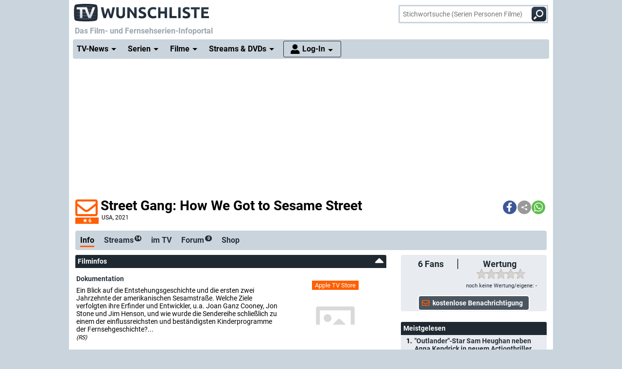

--- FILE ---
content_type: text/html; charset="utf-8";
request_url: https://www.wunschliste.de/spielfilm/street-gang-how-we-got-to-sesame-street
body_size: 16633
content:
<!DOCTYPE HTML>
<html lang=de>
<head>
<script>!function(){var e=localStorage.getItem("theme"),t=window.matchMedia("(prefers-color-scheme: dark)").matches,t=e||(t?"dark":"light");document.documentElement.classList.add(t+"mode")}();</script>
<title>Street Gang: How We Got to Sesame Street USA, 2021 Streams, TV-Termine, News, DVDs TV Wunschliste</title>
<meta http-equiv="Content-Type" content="text/html; charset=utf-8"><meta charset="utf-8"><link rel="preconnect" href="https://bilder.wunschliste.de"><link rel="dns-prefetch" href="https://bilder.wunschliste.de"><meta http-equiv="X-UA-Compatible" content="IE=edge,chrome=1"><meta name="viewport" content="width=device-width, initial-scale=1, minimum-scale=1"><meta name="language" content="de"><meta name="google-site-verification" content="PfE-dOWSWb0nMvSxkHT7bIJdmoNbXCv1Ho4qR5SA07Y"><meta name="theme-color" content="#cad4dd" /><meta name="color-scheme" content="light dark"><meta property="og:site_name" content="TV Wunschliste" /><meta property="og:locale" content="de_DE" /><meta name="viewport" content="width=device-width, initial-scale=1, minimum-scale=1"><meta name="mobile-web-app-capable" content="yes"><meta name="apple-mobile-web-app-capable" content="yes"><meta name="apple-mobile-web-app-status-bar-style" content="black"><meta name="apple-mobile-web-app-title" content="TV Wunschliste"><meta name="application-name" content="TV Wunschliste"><meta name="msapplication-TileColor" content="#ffffff" /><meta name="msapplication-TileImage" content="//bilder.wunschliste.de/wl/gfx/icons/mstile-144x144.png" /><meta name="msapplication-square70x70logo" content="//bilder.wunschliste.de/wl/gfx/icons/mstile-70x70.png" /><meta name="msapplication-square150x150logo" content="//bilder.wunschliste.de/wl/gfx/icons/mstile-150x150.png" /><meta name="msapplication-wide310x150logo" content="//bilder.wunschliste.de/wl/gfx/icons/mstile-310x150.png" /><meta name="msapplication-square310x310logo" content="//bilder.wunschliste.de/wl/gfx/icons/mstile-310x310.png" /><link rel="shortcut icon" href="//bilder.wunschliste.de/wl/favicon.ico"><link rel="icon" type="image/svg+xml" href="//bilder.wunschliste.de/wl/favicon.svg" sizes="any"><link rel="icon" type="image/png" href="//bilder.wunschliste.de/wl/favicon.png"><link rel="icon" type="image/png" href="//bilder.wunschliste.de/wl/gfx/icons/favicon-32x32.png" sizes="32x32" /><link rel="icon" type="image/png" href="//bilder.wunschliste.de/wl/gfx/icons/favicon-16x16.png" sizes="16x16" /><link rel="apple-touch-icon" sizes="192x192" href="//bilder.wunschliste.de/wl/gfx/icons/apple-touch-icon-192x192.png" /><link rel="apple-touch-icon" sizes="144x144" href="//bilder.wunschliste.de/wl/gfx/icons/apple-touch-icon-144x144.png" /><link rel="apple-touch-icon" sizes="114x114" href="//bilder.wunschliste.de/wl/gfx/icons/apple-touch-icon-114x114.png" /><link rel="apple-touch-icon" sizes="72x72" href="//bilder.wunschliste.de/wl/gfx/icons/apple-touch-icon-72x72.png" /><link rel="apple-touch-icon" sizes="57x57" href="//bilder.wunschliste.de/wl/gfx/icons/apple-touch-icon-57x57.png" /><link rel="ALTERNATE" type="application/rss+xml" title="Serienstarts und DVD-Releases (RSS)" href="//api.wunschliste.de/rss.pl"><link rel="ALTERNATE" type="application/atom+xml" title="Serienstarts und DVD-Releases (Atom)" href="//api.wunschliste.de/atom.pl"><link rel="ALTERNATE" type="application/rss+xml" title="TV-News (RSS)" href="//api.wunschliste.de/rss.pl?news=1"><link rel="ALTERNATE" type="application/atom+xml" title="TV-News (Atom)" href="//api.wunschliste.de/atom.pl?news=1"><link rel="search" type="application/opensearchdescription+xml" title="TV Wunschliste" href="//www.wunschliste.de/ssearch.xml"><link rel="manifest" href="//bilder.wunschliste.de/wl/manifest.20240409.json"><meta name="apple-mobile-web-app-title" content="TV Wunschliste"><meta name="application-name" content="TV Wunschliste"><meta name="msapplication-TileColor" content="#cad4dd"><script>(function(){try{var theme=localStorage.getItem('theme');if(!theme){if(window.matchMedia&&window.matchMedia('(prefers-color-scheme: dark)').matches){theme='dark'}else{theme='light'}}document.documentElement.setAttribute('data-theme',theme)}catch(e){}})();</script>
<link rel="stylesheet" href="//bilder.wunschliste.de/wl/css/wl.min.2026-01-24.css">
<link rel="preload" href="//bilder.wunschliste.de/wl/css/lazy.css" as="style" onload="this.onload=null;this.rel='stylesheet'">
<style type="text/css">@font-face{font-display:swap;font-family:Roboto;font-style:normal;font-weight:400;src:url(//bilder.wunschliste.de/wl/fonts/roboto-v20-latin-regular.eot);src:local('Roboto'),local('Roboto-Regular'),url(//bilder.wunschliste.de/wl/fonts/roboto-v20-latin-regular.eot?#iefix) format('embedded-opentype'),url(//bilder.wunschliste.de/wl/fonts/roboto-v20-latin-regular.woff2) format('woff2'),url(//bilder.wunschliste.de/wl/fonts/roboto-v20-latin-regular.woff) format('woff'),url(//bilder.wunschliste.de/wl/fonts/roboto-v20-latin-regular.ttf) format('truetype'),url(//bilder.wunschliste.de/wl/fonts/roboto-v20-latin-regular.svg#Roboto) format('svg')}@font-face{font-display:swap;font-family:Roboto;font-style:normal;font-weight:700;src:url(//bilder.wunschliste.de/wl/fonts/roboto-v20-latin-700.eot);src:local('Roboto Bold'),local('Roboto-Bold'),url(//bilder.wunschliste.de/wl/fonts/roboto-v20-latin-700.eot?#iefix) format('embedded-opentype'),url(//bilder.wunschliste.de/wl/fonts/roboto-v20-latin-700.woff2) format('woff2'),url(//bilder.wunschliste.de/wl/fonts/roboto-v20-latin-700.woff) format('woff'),url(//bilder.wunschliste.de/wl/fonts/roboto-v20-latin-700.ttf) format('truetype'),url(//bilder.wunschliste.de/wl/fonts/roboto-v20-latin-700.svg#Roboto) format('svg')}</style>
<script async="async" type="text/javascript" src="//bilder.wunschliste.de/wl/js/wl.min.2026-01-14.js"></script>
<script async="async" src="//bilder.wunschliste.de/wl/js/IMF_WL_Framework_2025-12-08.js"></script><script async="async" src="//bilder.wunschliste.de/wl/js/IMF_WL_Framework_Mapping_ROS_2025-12-08.js"></script><script>function wl_adunit(e,t){if(window.matchMedia("(max-width: 900px)").matches)var a=t;else a=e;if(a){var i=document.getElementsByTagName("script"),d=i[i.length-1],n=document.createElement("div");n.id=a,d.parentNode.insertBefore(n,d);var l=document.createElement("div");l.id=a+"-label",l.classList.add("werbemittel-label"),d.parentNode.insertBefore(l,n)}}window.googletag=window.googletag||{},window.googletag.cmd=window.googletag.cmd||[],window.adHandler=window.adHandler||{},adHandler.ppid='',window.adHandler.cmd=window.adHandler.cmd||[],adHandler.cmd.push(function(){adHandler.service.setTargeting("channel",""),adHandler.service.setTargeting("pagetype",""),adHandler.service.setTargeting("series",""),adHandler.service.addConsentCallback(function(){adHandler.service.request()})}),window.googletag.cmd.push(function(){googletag.pubads().addEventListener("slotRenderEnded",function(e){var d=e.slot,t=d.getSlotElementId();console.log("Slot",t,"finished rendering (empty:",e.isEmpty+")");var n=document.getElementById(t);if(n.parentNode.style.height=n.offsetHeight+"px",e.isEmpty&&"wl_d_header_2"==t){var a=document.getElementById(t+"_wrapper");a.innerHTML=fallback_slot(t)}else"wl_d_header_2"!=n&&setTimeout("var div=document.getElementById('"+t+"');div.parentNode.style.height=(div.offsetHeight)+'px';",3e3)}),googletag.pubads().addEventListener("slotResponseReceived",function(e){var d=e.slot.getSlotElementId(),t=new Date;if(console.log(t.toString()+" slotResponseReceived: "+d),"wl_m_sticky"==d){document.getElementById(d);setTimeout("addx_sticky();",3e3)}})});var adHandler=adHandler||{cmd:[]};adHandler.cmd.push(function(){-1!==navigator.userAgent.indexOf("Firefox/")&&adHandler.service.getAdUnitsForCurrentMapping().forEach(function(a){a.amazonEnabled=!1}),adHandler.service.request()});var adHandler=adHandler||{cmd:[]};adHandler.disableConsentManagement=!1;</script><!-- $framework -->
<script>
!function(t){"use strict";t.loadCSS||(t.loadCSS=function(){});var e=loadCSS.relpreload={};if(e.support=function(){var e;try{e=t.document.createElement("link").relList.supports("preload")}catch(a){e=!1}return function(){return e}}(),e.bindMediaToggle=function(t){function e(){t.media=a}var a=t.media||"all";t.addEventListener?t.addEventListener("load",e):t.attachEvent&&t.attachEvent("onload",e),setTimeout(function(){t.rel="stylesheet",t.media="only x"}),setTimeout(e,3e3)},e.poly=function(){if(!e.support())for(var a=t.document.getElementsByTagName("link"),n=0;n<a.length;n++){var o=a[n];"preload"!==o.rel||"style"!==o.getAttribute("as")||o.getAttribute("data-loadcss")||(o.setAttribute("data-loadcss",!0),e.bindMediaToggle(o))}},!e.support()){e.poly();var a=t.setInterval(e.poly,500);t.addEventListener?t.addEventListener("load",function(){e.poly(),t.clearInterval(a)}):t.attachEvent&&t.attachEvent("onload",function(){e.poly(),t.clearInterval(a)})}"undefined"!=typeof exports?exports.loadCSS=loadCSS:t.loadCSS=loadCSS}("undefined"!=typeof global?global:this);
window.addEventListener('beforeinstallprompt', (e)=>{e.preventDefault();});
if ('serviceWorker' in navigator) {	if (!navigator.serviceWorker.controller) {	navigator.serviceWorker.register('/service-worker.js', {scope: '/'});}}
function stripe_slide(e){document.getElementById("stripe"+e).display="none",j=Math.abs(e-1),document.getElementById("stripe"+e).display="block",slideHandler=setTimeout("stripe_slide(j);",1e4)}var i,j;
</script>
<meta name="twitter:card" content="summary_large_image"><meta name="twitter:site" content="@tvwunschliste"><meta name="twitter:creator" content="@tvwunschliste"><meta name="twitter:title" content="Street Gang: How We Got to Sesame Street"><meta name="twitter:description" content=""><meta property="og:title" content="Street Gang: How We Got to Sesame Street"><meta property="og:description" content=""><meta property="og:site_name" content="TV Wunschliste"><meta property="og:image:width" content="300"><meta property="og:image:height" content="160"><meta property="og:type" content="video.tv_show"><link rel="stylesheet" type="text/css" href="//bilder.wunschliste.de/wl/css/links.min.2026-01-22.css"><script type="text/javascript">var auth_ok=0;var csrfToken;</script></head>
<body>
<script>
window.gdprAppliesGlobally=true;if(!("cmp_id" in window)){window.cmp_id=37042}if(!("cmp_params" in window)){window.cmp_params=""}if(!("cmp_host" in window)){window.cmp_host="c.delivery.consentmanager.net"}if(!("cmp_cdn" in window)){window.cmp_cdn="cdn.consentmanager.net"}if(!("cmp_proto" in window)){window.cmp_proto="https:"}window.cmp_getsupportedLangs=function(){var b=["DE","EN","FR","IT","NO","DA","FI","ES","PT","RO","BG","ET","EL","GA","HR","LV","LT","MT","NL","PL","SV","SK","SL","CS","HU","RU","SR","ZH","TR","UK","AR","BS"];if("cmp_customlanguages" in window){for(var a=0;a<window.cmp_customlanguages.length;a++){b.push(window.cmp_customlanguages[a].l.toUpperCase())}}return b};window.cmp_getRTLLangs=function(){return["AR"]};window.cmp_getlang=function(j){if(typeof(j)!="boolean"){j=true}if(j&&typeof(cmp_getlang.usedlang)=="string"&&cmp_getlang.usedlang!==""){return cmp_getlang.usedlang}var g=window.cmp_getsupportedLangs();var c=[];var f=location.hash;var e=location.search;var a="languages" in navigator?navigator.languages:[];if(f.indexOf("cmplang=")!=-1){c.push(f.substr(f.indexOf("cmplang=")+8,2).toUpperCase())}else{if(e.indexOf("cmplang=")!=-1){c.push(e.substr(e.indexOf("cmplang=")+8,2).toUpperCase())}else{if("cmp_setlang" in window&&window.cmp_setlang!=""){c.push(window.cmp_setlang.toUpperCase())}else{if(a.length>0){for(var d=0;d<a.length;d++){c.push(a[d])}}}}}if("language" in navigator){c.push(navigator.language)}if("userLanguage" in navigator){c.push(navigator.userLanguage)}var h="";for(var d=0;d<c.length;d++){var b=c[d].toUpperCase();if(g.indexOf(b)!=-1){h=b;break}if(b.indexOf("-")!=-1){b=b.substr(0,2)}if(g.indexOf(b)!=-1){h=b;break}}if(h==""&&typeof(cmp_getlang.defaultlang)=="string"&&cmp_getlang.defaultlang!==""){return cmp_getlang.defaultlang}else{if(h==""){h="EN"}}h=h.toUpperCase();return h};(function(){var n=document;var p=window;var f="";var b="_en";if("cmp_getlang" in p){f=p.cmp_getlang().toLowerCase();if("cmp_customlanguages" in p){for(var h=0;h<p.cmp_customlanguages.length;h++){if(p.cmp_customlanguages[h].l.toUpperCase()==f.toUpperCase()){f="en";break}}}b="_"+f}function g(e,d){var l="";e+="=";var i=e.length;if(location.hash.indexOf(e)!=-1){l=location.hash.substr(location.hash.indexOf(e)+i,9999)}else{if(location.search.indexOf(e)!=-1){l=location.search.substr(location.search.indexOf(e)+i,9999)}else{return d}}if(l.indexOf("&")!=-1){l=l.substr(0,l.indexOf("&"))}return l}var j=("cmp_proto" in p)?p.cmp_proto:"https:";var o=["cmp_id","cmp_params","cmp_host","cmp_cdn","cmp_proto"];for(var h=0;h<o.length;h++){if(g(o[h],"%%%")!="%%%"){window[o[h]]=g(o[h],"")}}var k=("cmp_ref" in p)?p.cmp_ref:location.href;var q=n.createElement("script");q.setAttribute("data-cmp-ab","1");var c=g("cmpdesign","");var a=g("cmpregulationkey","");q.src=j+"//"+p.cmp_host+"/delivery/cmp.php?id="+p.cmp_id+"&h="+encodeURIComponent(k)+(c!=""?"&cmpdesign="+encodeURIComponent(c):"")+(a!=""?"&cmpregulationkey="+encodeURIComponent(a):"")+("cmp_params" in p?"&"+p.cmp_params:"")+(n.cookie.length>0?"&__cmpfcc=1":"")+"&l="+f.toLowerCase()+"&o="+(new Date()).getTime();q.type="text/javascript";q.async=true;if(n.currentScript){n.currentScript.parentElement.appendChild(q)}else{if(n.body){n.body.appendChild(q)}else{var m=n.getElementsByTagName("body");if(m.length==0){m=n.getElementsByTagName("div")}if(m.length==0){m=n.getElementsByTagName("span")}if(m.length==0){m=n.getElementsByTagName("ins")}if(m.length==0){m=n.getElementsByTagName("script")}if(m.length==0){m=n.getElementsByTagName("head")}if(m.length>0){m[0].appendChild(q)}}}var q=n.createElement("script");q.src=j+"//"+p.cmp_cdn+"/delivery/js/cmp"+b+".min.js";q.type="text/javascript";q.setAttribute("data-cmp-ab","1");q.async=true;if(n.currentScript){n.currentScript.parentElement.appendChild(q)}else{if(n.body){n.body.appendChild(q)}else{var m=n.getElementsByTagName("body");if(m.length==0){m=n.getElementsByTagName("div")}if(m.length==0){m=n.getElementsByTagName("span")}if(m.length==0){m=n.getElementsByTagName("ins")}if(m.length==0){m=n.getElementsByTagName("script")}if(m.length==0){m=n.getElementsByTagName("head")}if(m.length>0){m[0].appendChild(q)}}}})();window.cmp_addFrame=function(b){if(!window.frames[b]){if(document.body){var a=document.createElement("iframe");a.style.cssText="display:none";a.name=b;document.body.appendChild(a)}else{window.setTimeout(window.cmp_addFrame,10,b)}}};window.cmp_rc=function(h){var b=document.cookie;var f="";var d=0;while(b!=""&&d<100){d++;while(b.substr(0,1)==" "){b=b.substr(1,b.length)}var g=b.substring(0,b.indexOf("="));if(b.indexOf(";")!=-1){var c=b.substring(b.indexOf("=")+1,b.indexOf(";"))}else{var c=b.substr(b.indexOf("=")+1,b.length)}if(h==g){f=c}var e=b.indexOf(";")+1;if(e==0){e=b.length}b=b.substring(e,b.length)}return(f)};window.cmp_stub=function(){var a=arguments;__cmapi.a=__cmapi.a||[];if(!a.length){return __cmapi.a}else{if(a[0]==="ping"){if(a[1]===2){a[2]({gdprApplies:gdprAppliesGlobally,cmpLoaded:false,cmpStatus:"stub",displayStatus:"hidden",apiVersion:"2.0",cmpId:31},true)}else{a[2]({gdprAppliesGlobally:gdprAppliesGlobally,cmpLoaded:false},true)}}else{if(a[0]==="getUSPData"){a[2]({version:1,uspString:window.cmp_rc("")},true)}else{if(a[0]==="getTCData"){__cmapi.a.push([].slice.apply(a))}else{if(a[0]==="addEventListener"||a[0]==="removeEventListener"){__cmapi.a.push([].slice.apply(a))}else{if(a.length==4&&a[3]===false){a[2]({},false)}else{__cmapi.a.push([].slice.apply(a))}}}}}}};window.cmp_msghandler=function(d){var a=typeof d.data==="string";try{var c=a?JSON.parse(d.data):d.data}catch(f){var c=null}if(typeof(c)==="object"&&c!==null&&"__cmpCall" in c){var b=c.__cmpCall;window.__cmp(b.command,b.parameter,function(h,g){var e={__cmpReturn:{returnValue:h,success:g,callId:b.callId}};d.source.postMessage(a?JSON.stringify(e):e,"*")})}if(typeof(c)==="object"&&c!==null&&"__cmapiCall" in c){var b=c.__cmapiCall;window.__cmapi(b.command,b.parameter,function(h,g){var e={__cmapiReturn:{returnValue:h,success:g,callId:b.callId}};d.source.postMessage(a?JSON.stringify(e):e,"*")})}if(typeof(c)==="object"&&c!==null&&"__uspapiCall" in c){var b=c.__uspapiCall;window.__uspapi(b.command,b.version,function(h,g){var e={__uspapiReturn:{returnValue:h,success:g,callId:b.callId}};d.source.postMessage(a?JSON.stringify(e):e,"*")})}if(typeof(c)==="object"&&c!==null&&"__tcfapiCall" in c){var b=c.__tcfapiCall;window.__tcfapi(b.command,b.version,function(h,g){var e={__tcfapiReturn:{returnValue:h,success:g,callId:b.callId}};d.source.postMessage(a?JSON.stringify(e):e,"*")},b.parameter)}};window.cmp_setStub=function(a){if(!(a in window)||(typeof(window[a])!=="function"&&typeof(window[a])!=="object"&&(typeof(window[a])==="undefined"||window[a]!==null))){window[a]=window.cmp_stub;window[a].msgHandler=window.cmp_msghandler;window.addEventListener("message",window.cmp_msghandler,false)}};window.cmp_addFrame("__cmapiLocator");window.cmp_addFrame("__cmpLocator");window.cmp_addFrame("__uspapiLocator");window.cmp_addFrame("__tcfapiLocator");window.cmp_setStub("__cmapi");window.cmp_setStub("__cmp");window.cmp_setStub("__tcfapi");window.cmp_setStub("__uspapi");
window.__tcfapi("addEventListener",2,function(e){function t(){dataLayer.push(arguments)}if("useractioncomplete"===e.eventStatus||"tcloaded"===e.eventStatus){for(var a=!0,n=1;10>=n;n++)if("undefined"==typeof e.purpose.consents[n]||1!=e.purpose.consents[n]){a=!1;break}if(console.log(a),a){var o=document.createElement("script");o.src="https://www.googletagmanager.com/gtag/js?id=UA-27690360-1",document.querySelector("head").appendChild(o),window.dataLayer=window.dataLayer||[],t("js",new Date),t("config","UA-27690360-1",{anonymize_ip:!0}),t("config","G-3G9MRXZQ2H",{anonymize_ip:!0});consentGiven=true;}else{fallback_slot("wl_d_header_2");consentGiven=false}}});
</script>
<ins id="werbemittel-wl_sticky"><div id="wl_m_sticky"></div></ins>
<div class="ad_container" id="wl_d_header_1_wrapper"><div id="wl_d_header_1"><script>wl_adunit('wl_d_header_1',null);</script></div></div><!-- $ad_banner -->
<header id="head" class="sticky">
	<div id="logo">
		<a href="/main" class="logo-home-link" onClick="gtag('event', 'wl_logo', {'event_category': wl_seitencode, 'event_label': wl_ext_id});" alt="zur Startseite" title="zur Startseite"></a>
	</div>
<script type="text/javascript">if ("sendBeacon" in navigator) { var wlBeacon={ref:"wunschliste",seite:"spielfilm",spielfilm:137375,beacon:1};var url = "https://www.imfernsehen.de/z/z.inc.php";var formData = new FormData();for (var key in wlBeacon) { formData.append(key, wlBeacon[key]);console.log(wlBeacon[key]); } navigator.sendBeacon(url, formData);}</script><noscript><img crossorigin src="//t.wunschliste.de/?ref=wunschliste&spielfilm=137375&seite=spielfilm&timestamp=2026-01-26%2006:22:58&amp;noscript=1" alt="" width="1" height="1"></noscript><div id="suche"><form method="post" action="/suche"><input type="search" placeholder="Stichwortsuche (Serien Personen Filme)" name="query" autocomplete="off" id="suchbox"><span class="no-smartphone"><button class="icon-suche"></button></span><span class="smartphone"><span class="icon-suche"></span></span><div id="suche_wait" class="spinner"><div class="bounce1"></div><div class="bounce2"></div><div class="bounce3"></div></div></form></div></header>
<div id="headtext">
	<span>Das Film- und Fernsehserien-Infoportal</span>
</div>
<div id="cssmenu" class="sticky">
<ul><li class="active has-sub"><a href="/tvnews"><span>TV-News</span></a><ul><li><a href="/tvnews"><span>News</span></a></li><li><a href="/specials"><span>Specials</span></a></li><li><a href="/specials/tvkritik"><span>Reviews</span></a></li></ul></li><li class="active has-sub"><a href="/serien/A"><span>Serien</span></a><ul><li><a href="/serien/A"><span>Serien A-Z</span></a></li><li><a href="/updates/tag/0"><span>Serienstarts</span></a></li><li><a href="/charts"><span>Charts</span></a><li><a href="/serien/neu"><span>Neue Serien</span></a></ul></li><li class="active has-sub"><a href="/spielfilme/A"><span>Filme</span></a><ul><li><a href="/spielfilme/A"><span>Spielfilme A-Z</span></a></li><li><a href="/spielfilme/updates"><span>Starts &amp; Premieren</span></a></li><li><a href="/spielfilme/charts/alltime"><span>Charts</span></a><li><a href="/spielfilme/neu"><span>Neue Filme</span></a></ul></li><li class="active has-sub"><a><span>Streams &amp; DVDs</span></a><ul><li><a href="/videos/anbieter"><span>Serien &amp; Filme</span></a></li><li><a href="/updates/streams"><span>Streaming-Starts</span></a></li><li><a href="/shop"><span>DVDs &amp; Blu-rays</span></a></li></ul></li>
<li id="nav_login" class="active has-sub"><a href="/login"><span>Log-In</span></a><ul><li><a href="/login"><span>Anmeldung</span></a></li><li><a href="/login/registrieren"><span>Registrierung</span></a></li><li><a href="/login/passwort"><span>Passwort vergessen</span></a></li></ul></li></ul>
</div>
<div id="seite_aussen_2">
<div id="seite_2" $opt_rdfa1>
<div id="mainbody">
<div id="billboard">
<div class="ad_container absatz" id="wl_d_header_2_wrapper"><div id="wl_d_header_2"><script>wl_adunit('wl_d_header_2',null);</script></div></div><!-- $ad_billboard -->
</div>
<div id="layer_login" class="modalDialog modalDialogStyle"><div><h3>Log-In f&uuml;r "Meine Wunschliste"<a onClick="closemodal();" title="Schlie&szlig;en"><span class="close"></span></a></h3><ul><form method="POST" action="https://www.wunschliste.de/login" name="Anmeldung2"><input type="HIDDEN" name="login" value="1"><input type="HIDDEN" name="modus" value="1"><input type="HIDDEN" name="from_url" value="spielfilm/street-gang-how-we-got-to-sesame-street"><li class="label">E-Mail-Adresse</li><li class="input_line"><input type="email" name="email" placeholder="E-Mail-Adresse oder Username" maxlength="100" required></li><li class="label">Passwort</li><li class="input_line"><input type="password" name="passwort" placeholder="Passwort (8-128 Zeichen)" maxlength="128" required></li><li class="label"><label for="setpermanentcookie">Log-In merken</label></li><li style="min-height:30px;"><input type="checkbox" name="setpermanentcookie" checked="checked" id="setpermanentcookie"></li><li class="label"></li><li><button type="SUBMIT">Log-In</button></li><li class="fussnav"><a href="https://www.wunschliste.de/login/registrieren">Neu registrieren</a> | <a href="https://www.wunschliste.de/login" onclick="jump('layer_passwort');return false;">Passwort vergessen</a></li></form></ul></div></div><div id="layer_passwort" class="modalDialog modalDialogStyle"><div><h3>Passwort vergessen<a onClick="closemodal();" title="Schlie&szlig;en"><span class="close"></span></a></h3><ul class="text"><form method="POST" action="https://www.wunschliste.de/login" name="Anmeldung3"><input type="HIDDEN" name="login" value="1"><input type="HIDDEN" name="modus" value="23"><li>Bitte trage Deine E-Mail-Adresse ein, damit wir Dir ein neues Passwort zuschicken k&ouml;nnen:</li><li class="input_line"><input type="email" name="email" placeholder="E-Mail-Adresse oder Username" maxlength="100" required> <button type="SUBMIT">neues Passwort anfordern</button></li><li class="fussnav"><a href="https://www.wunschliste.de/login" onclick="jump('layer_login');return false;">Log-In</a> | <a href="https://www.wunschliste.de/login/registrieren">Neu registrieren</a></li></form></ul></div></div><div id="layer_benachrichtigung" class="modalDialog modalDialogStyle"><div><h3>Registrierung zur E-Mail-Benachrichtigung<a onClick="closemodal();" title="Schlie&szlig;en"><span class="close"></span></a></h3><ul class="text" id="benachrichtigung_submit"><li><h4>Anmeldung zur kostenlosen TV-Termin-Benachrichtigung f&uuml;r <em id="entry_titel"></em></h4></li><li class="label">E-Mail-Adresse</li><li class="input_line"><input type="email" name="email" id="email" placeholder="E-Mail-Adresse" maxlength="100" required></li><li class="label check"><input type="checkbox" name="benachrichtigung1" id="benachrichtigung1" checked="checked"></li><li class="opt_text"><label for="benachrichtigung1">sobald ein neuer Termin feststeht (ca. 3-6 Wochen vorher)</label></li><li class="label check"><input type="checkbox" name="benachrichtigung2" id="benachrichtigung2" checked="checked"></li><li class="opt_text"><label for="benachrichtigung2">einen Tag vor der Ausstrahlung</label></li><li class="label check"><input type="checkbox" name="watchlist" id="watchlist" checked="checked"></li><li class="opt_text"><label for="watchlist">t&auml;glich im "TV-Planer" f&uuml;r alle ausgew&auml;hlten Serien und Filme</label></li><li class="label check"><input type="checkbox" name="newsletter" id="newsletter" checked="checked"></li><li class="opt_text"><label for="newsletter">w&ouml;chentlich im Newsletter mit allen Serienstarts der Woche (&Auml;derung/L&ouml;schung ist jederzeit unter www.wunschliste.de/login m&ouml;glich)</label></li><li id="opt_in_hinweis"></li><li class="label check"><input type="checkbox" name="opt_in" id="opt_in"></li><li class="opt_text" style="font-size:12px;"><label for="opt_in">Ich willige ein, dass ich kostenlos per E-Mail informiert werde. Diese Benachrichtigungen (z.B. TV-Sendetermine, Streaming-Tipps und Medien-Neuerscheinungen) k&ouml;nnen jederzeit ge&auml;ndert und deaktiviert werden. Mit der Speicherung meiner personenbezogenen Daten bin ich einverstanden. Eine Weitergabe an Dritte erfolgt nicht. Ich kann die Einwilligung jederzeit per E-Mail an <strong>kontakt@imfernsehen.de</strong> oder per Brief an die <strong>imfernsehen GmbH & Co. KG, Aachener Stra&szlig;e 364-370, 50933 K&ouml;ln</strong> widerrufen. Die <a href="https://www.wunschliste.de/datenschutz" target="_blank" onClick="window.open(this.href,'Datenschutz','toolbar=no,menubar=no,location=no,scrollbar=yes,height=800,width=1060');return false;" data-event-category-none data-no-on-check >Datenschutzerkl&auml;rung</a> habe ich zur Kenntnis genommen und erkl&auml;re dazu mein Einverst&auml;ndnis.</label></li><li class="stext">F&uuml;r eine vollst&auml;ndige und rechtzeitige Benachrichtigung &uuml;bernehmen wir keine Garantie.</li><li class="upfront label"></li><li><button type="SUBMIT" onClick="if(document.getElementById('opt_in').checked==0){document.getElementById('opt_in_hinweis').innerHTML='Bitte best&auml;tigen Sie die Einwilligung zur Datenspeicherung.'}else{var opt=(document.getElementById('benachrichtigung1').checked?'1':'0')+(document.getElementById('benachrichtigung2').checked?'1':'0')+(document.getElementById('watchlist').checked?'1':'0')+(document.getElementById('newsletter').checked?'1':'0')+(document.getElementById('opt_in').checked?'1':'0')+entry_id;cregister('benachrichtigung',document.getElementById('email').value,opt,'spielfilm/street-gang-how-we-got-to-sesame-street');}return false;" class="hl">anmelden/registrieren</button></li><li class="fussnav"><a href="/login/faq" target="wunschliste">Fragen &amp; Antworten</a></li></ul></div></div><div id="top" class="sticky"><span id="star137375_href" class="star" alt="Klick den Umschlag, um eine kostenlose E-Mail-Benachrichtigung anzufordern, die Dich über alle zukünftigen TV-Termine informiert." title="Klick den Umschlag, um eine kostenlose E-Mail-Benachrichtigung anzufordern, die Dich über alle zukünftigen TV-Termine informiert." onClick="jump('layer_benachrichtigung');return false;"><span id="star137375" class="star_star anmelden"></span><fans>6</fans></span><script>var t=window.location.href;var r=document.title;var shareData={title:r,text:r,url:t};if(navigator.share && navigator.canShare(shareData)){document.write('<div class="shariff" data-services="[&quot;facebook&quot;,&quot;teilen&quot;,&quot;whatsapp&quot;]" data-button-style="icon"></div>')}else{document.write('<div class="shariff" data-services="[&quot;facebook&quot;,&quot;twitter&quot;,&quot;whatsapp&quot;]" data-button-style="icon"></div>')};</script><headline><h1>Street Gang: How We Got to Sesame Street</h1><h4><span class="produktion"><span title="USA">USA</span>, 2021</span></h4></headline></div><div class="absatz"></div><div id="subnav" class="sticky sml"><div class="balken"><ul><li class="aktiv" id="balken_infos"><a href="#head" onClick="balken_highlight('balken_infos');"><span>Info</span></a></li><li id="balken_streams"><a href="#streams" title="Street Gang: How We Got to Sesame Street im Stream" onClick="balken_highlight('balken_streams');"><span>Streams<span class="smallcounter">14</span></span></a></li><li id="balken_tv"><a href="#tv" title="Street Gang: How We Got to Sesame Street im TV" onClick="balken_highlight('balken_tv');">im TV</span></a></li><li id="balken_forum"><a href="#forum" title="Kommentare, Erinnerungen, Forum zu Street Gang: How We Got to Sesame Street" onClick="balken_highlight('balken_forum');"><span>Forum<span class="smallcounter">0</span></span></a></li><li id="balken_shop"><a href="#shop" title="Street Gang: How We Got to Sesame Street DVDs, Blu-ray, Bücher" onClick="balken_highlight('balken_shop');"><span>Shop</span></a></li></ul></div></div><div class="contentbox" itemscope itemtype="//schema.org/Book" id="wertung"><ul><li id="kw_1"><span ></span><span id="fans"><fans>6</fans> Fans</span></li><li id="kw_2"><span id="serienwertung">Wertung</span><span id="serienwertung_b"><span id="serienwertung_stars" class="jq-stars" title="Spielfilmwertung: -">0 137375</span><script type="text/javascript">var res=document.getElementById("serienwertung_stars").innerHTML.split(" ");document.getElementById("serienwertung_stars").innerHTML='';window.addEventListener("load",function(){if(auth_ok){$("#serienwertung_stars").starRating({initialRating:res[0],strokeColor:'#894a00',strokeWidth:10,starSize:20,useFullStars:true,callback:function(currentRating){uw(res[1],'/ajax/wertung.pl?s='+res[1]+'&wertung='+currentRating+'&typ=spielfilm')}});}else{$("#serienwertung_stars").starRating({initialRating:res[0],strokeColor:'#894a00',strokeWidth:10,starSize:20,readOnly:true,useFullStars:true});}});</script><span id="serienwertung_wertung"><span class="small no-smartphone">noch keine Wertung</span><span id="serienwertung_eigenewertung">eigene: -</span></span></li><li id="kw_3"><v id="benachrichtigung_137375" onClick="jump('layer_benachrichtigung');return false;"><span class="star_star anmelden"></span></v></li></ul></div><div id="left"><h3 id="info">Filminfos<a href="#headtext" class="totop"><span class="caret-up"></span></a></h3><div class="text"><div id="text_inhalt"><div><div class="shoptipp"><div class="shopbild"><h4>Apple TV Store</h4><div class="bild"><a href="/stream/17142566" target="_blank" rel="sponsored" onClick="gtag('event', 'streams_apple-tv-store_wf1', {'event_category': wl_seitencode, 'event_label': wl_ext_id});"><img src="//bilder.wunschliste.de/wl/gfx/placeholder-big-transparent.svg" class="lazy" data-src="https://www.imfernsehen.de/video/hr/38-4dad1d1b485066cf4ee90a4a5473453b.svg" title="Street Gang: How We Got to Sesame Street - Mehr Infos/Bestellen" style="width:92px;height:132px"><noscript><img src="https://www.imfernsehen.de/video/hr/38-4dad1d1b485066cf4ee90a4a5473453b.svg" alt="Street Gang: How We Got to Sesame Street" loading="lazy"></noscript></a></div><a href="/stream/17142566" target="_blank" rel="sponsored" onClick="gtag('event', 'streams_apple-tv-store_wf1', {'event_category': wl_seitencode, 'event_label': wl_ext_id});"><span class="titel">Street Gang: How We Got to Sesame Street</span></a></div><ul class="navibar"><li class="oneb"><a href="/stream/17142566" target="_blank" rel="sponsored" onClick="gtag('event', 'streams_apple-tv-store_wf1', {'event_category': wl_seitencode, 'event_label': wl_ext_id});"><span class="icon-video"></span><label>jetzt streamen<sup>*</sup></label></a></li></ul></div><div id="text_inhalt_innen" class="absatz"><div class="absatz"><strong><a href="/spielfilme/dokumentation">Dokumentation</a></strong></div>Ein Blick auf die Entstehungsgeschichte und die ersten zwei Jahrzehnte der amerikanischen Sesamstra&szlig;e. Welche Ziele verfolgten ihre Erfinder und Entwickler, u.a. Joan Ganz Cooney, Jon Stone und Jim Henson, und wie wurde die Sendereihe schlie&szlig;lich zu einem der einflussreichsten und best&auml;ndigsten Kinderprogramme der Fernsehgeschichte?...<div class="credits">(RS)</div></div></div></div><div id="infos"><h6 class="absatz">Daten</h6><div class="absatz">Länge: ca. 107 min.</div><div class="absatz"><table id="startdaten"><tr><td class="std1">Original-Kinostart</td><td class="std2">Fr, 23.04.2021 (USA)</td></tr></table></div><div class="absatz"></div><div class="form" id="beziehungen_box"><div>siehe auch: <span class="sendung"><a href="/serie/sesame-street">Sesame Street</span> <span class="norm">(USA, 1969 – )</span></a></div></div></div><div class="clear absatz"></div><div class="benachrichtigungsbox"><input type="hidden" name="s" value="137375"><input type="hidden" name="t" value="Street+Gang%3A+How+We+Got+to+Sesame+Street"><span class="icon-mail"></span><div>Kostenlose Start- und Streambenachrichtigung:</div><div class="emailbox"><input type="email" name="email" id="email_form" onFocus="this.value='';" placeholder="meine@email.adresse" class="email_input"><button onClick="var entry_id='f137375';jump('layer_benachrichtigung');document.getElementById('email').value=document.getElementById('email_form').value;document.getElementById('entry_titel').innerHTML='Street Gang: How We Got to Sesame Street';return false;"><i class="fas fa-forward"></i> weiter</button></div></div><div id="besetzungsliste"><div id="besetzungsliste_innen"><h6>Cast &amp; Crew</h6><ul><li class="b"><i class="w30"><a href="/person/joan-ganz-cooney"><img data-src="//bilder.wunschliste.de/gfx/person/person.png" title="Joan Ganz Cooney" class="default"><noscript><img src="//bilder.wunschliste.de/gfx/person/person.png" alt="Joan Ganz Cooney" loading="lazy class="default""></noscript></a></i><label><a href="/person/joan-ganz-cooney">Joan Ganz Cooney</a><span>Mitwirkende(r)</span></label></li><li class="b"><i class="w30"><a href="/person/jim-henson"><img data-src="//bilder.wunschliste.de/gfx/person/person.png" title="Jim Henson" class="default"><noscript><img src="//bilder.wunschliste.de/gfx/person/person.png" alt="Jim Henson" loading="lazy class="default""></noscript></a></i><label><a href="/person/jim-henson">Jim Henson</a><span>Mitwirkende(r)</span></label></li><li class="b"><i class="w30"><a href="/person/jon-stone"><img data-src="//bilder.wunschliste.de/gfx/person/person.png" title="Jon Stone" class="default"><noscript><img src="//bilder.wunschliste.de/gfx/person/person.png" alt="Jon Stone" loading="lazy class="default""></noscript></a></i><label><a href="/person/jon-stone">Jon Stone</a><span>Mitwirkende(r)</span></label><li class="a f">Regie: <a href="/person/marilyn-agrelo">Marilyn Agrelo</a></li><li class="a">Produktion: <a href="/person/trevor-crafts">Trevor Crafts</a>, <a href="/person/lisa-diamond">Lisa Diamond</a>, <a href="/person/mark-myers">Mark Myers</a>, <a href="/person/ellen-scherer-crafts">Ellen Scherer Crafts</a></li><li class="a">Musik: <a href="/person/t-griffin">T. Griffin</a></li><li class="a">Kamera: <a href="/person/luke-geissbuhler">Luke Geissbuhler</a></li><li class="a">Schnitt: <a href="/person/ben-gold">Ben Gold</a></li></ul></div></div></div><h3 id="streams">Street Gang: How We Got to Sesame Street Streams<a href="#headtext" class="totop"><span class="caret-up"></span></a></h3><div class="text"><div id="streaming"><div class="absatz">"Street Gang: How We Got to Sesame Street" ist als Video/Stream erhältlich:</div><div class="tvodliste form tl"><h7 title="TV-Termine &amp; Streams" onClick="stl_toggle();return false;"><span class="stl-toggle"><span class="toggle-on"></span></span>kompakte Ansicht</h7><ul class="kompakt"><li class="video" title="Street Gang: How We Got to Sesame Street bei Apple TV Store" onClick="window.open('/stream/17142566','_blank');gtag('event', 'streams_apple-tv-store_wfv', {'event_category': wl_seitencode, 'event_label': wl_ext_id});"><button>&nbsp;jetzt kaufen*</button><div class="anbieter_container affiliate"><div class="anbieter"><span class="play"></span><img src="https://bilder.wunschliste.de/video/hr/38-4dad1d1b485066cf4ee90a4a5473453b.svg" alt="Street Gang: How We Got to Sesame Street bei Apple TV Store" title="Street Gang: How We Got to Sesame Street bei Apple TV Store" class="stationlogo loaded" loading="lazy"><div class="sbt"></div></div></div><flt><fl class="at2" alt="Auflösung" title="Auflösung">1080p</fl><fl class="at3" alt="Preis" title="Preis">ab &euro; 7,99*</fl></flt></li><li class="video kompakt_d" title="Street Gang: How We Got to Sesame Street bei Apple TV Store" onClick="window.open('/stream/69543032','_blank');gtag('event', 'streams_apple-tv-store_wfv', {'event_category': wl_seitencode, 'event_label': wl_ext_id});"><button>&nbsp;jetzt leihen*</button><div class="anbieter_container affiliate"><div class="anbieter"><span class="play"></span><img src="https://bilder.wunschliste.de/video/hr/38-4dad1d1b485066cf4ee90a4a5473453b.svg" alt="Street Gang: How We Got to Sesame Street bei Apple TV Store" title="Street Gang: How We Got to Sesame Street bei Apple TV Store" class="stationlogo loaded" loading="lazy"><div class="sbt"></div></div></div><flt><fl class="at2" alt="Auflösung" title="Auflösung">720p</fl><fl class="at3" alt="Preis" title="Preis">ab &euro; 3,99*</fl></flt></li><li class="video" title="Street Gang: How We Got to Sesame Street bei Prime Video Shop" onClick="window.open('/stream/17184221?ascsubtag=wfv','_blank');gtag('event', 'streams_prime-video-shop_wfv', {'event_category': wl_seitencode, 'event_label': wl_ext_id});"><button>&nbsp;jetzt kaufen*</button><div class="anbieter_container affiliate"><div class="anbieter"><span class="play"></span><img src="https://bilder.wunschliste.de/video/hr/40-f259a0bae0875b4ca7e2273fe53fc617.svg" alt="Street Gang: How We Got to Sesame Street bei Prime Video Shop" title="Street Gang: How We Got to Sesame Street bei Prime Video Shop" class="stationlogo loaded" loading="lazy"><div class="sbt"></div></div></div><flt><fl class="at2" alt="Auflösung" title="Auflösung">1080p</fl><fl class="at3" alt="Preis" title="Preis">ab &euro; 7,99*</fl></flt></li><li class="video kompakt_d" title="Street Gang: How We Got to Sesame Street bei Prime Video Shop" onClick="window.open('/stream/17184222?ascsubtag=wfv','_blank');gtag('event', 'streams_prime-video-shop_wfv', {'event_category': wl_seitencode, 'event_label': wl_ext_id});"><button>&nbsp;jetzt leihen*</button><div class="anbieter_container affiliate"><div class="anbieter"><span class="play"></span><img src="https://bilder.wunschliste.de/video/hr/40-f259a0bae0875b4ca7e2273fe53fc617.svg" alt="Street Gang: How We Got to Sesame Street bei Prime Video Shop" title="Street Gang: How We Got to Sesame Street bei Prime Video Shop" class="stationlogo loaded" loading="lazy"><div class="sbt"></div></div></div><flt><fl class="at2" alt="Auflösung" title="Auflösung">720p</fl><fl class="at3" alt="Preis" title="Preis">ab &euro; 3,99*</fl></flt></li><li class="video" title="Street Gang: How We Got to Sesame Street bei Videoload" onClick="window.open('/stream/17879608','_blank');gtag('event', 'streams_videoload_wfv', {'event_category': wl_seitencode, 'event_label': wl_ext_id});"><button>&nbsp;jetzt kaufen</button><div class="anbieter_container"><div class="anbieter"><span class="play"></span><img src="https://bilder.wunschliste.de/video/svg/105-4ede801fcb4170611eff9ba7ae136cf5.svg" alt="Street Gang: How We Got to Sesame Street bei Videoload" title="Street Gang: How We Got to Sesame Street bei Videoload" class="stationlogo loaded" loading="lazy"><div class="sbt"></div></div></div><flt><fl class="at1" alt="Sprache (primär)" title="Sprache (primär)">Deutsch</fl><fl class="at2" alt="Auflösung" title="Auflösung">2160p</fl><fl class="at3" alt="Preis" title="Preis">ab &euro; 5,99</fl></flt></li><li class="video kompakt_d" title="Street Gang: How We Got to Sesame Street bei Videoload" onClick="window.open('/stream/24432851','_blank');gtag('event', 'streams_videoload_wfv', {'event_category': wl_seitencode, 'event_label': wl_ext_id});"><button>&nbsp;jetzt leihen</button><div class="anbieter_container"><div class="anbieter"><span class="play"></span><img src="https://bilder.wunschliste.de/video/svg/105-4ede801fcb4170611eff9ba7ae136cf5.svg" alt="Street Gang: How We Got to Sesame Street bei Videoload" title="Street Gang: How We Got to Sesame Street bei Videoload" class="stationlogo loaded" loading="lazy"><div class="sbt"></div></div></div><flt><fl class="at1" alt="Sprache (primär)" title="Sprache (primär)">Deutsch</fl><fl class="at2" alt="Auflösung" title="Auflösung">2160p</fl><fl class="at3" alt="Preis" title="Preis">ab &euro; 2,99</fl></flt></li><li class="video" title="Street Gang: How We Got to Sesame Street bei Rakuten TV" onClick="window.open('/stream/32554171','_blank');gtag('event', 'streams_rakuten-tv_wfv', {'event_category': wl_seitencode, 'event_label': wl_ext_id});"><button>&nbsp;jetzt kaufen</button><div class="anbieter_container"><div class="anbieter"><span class="play"></span><img src="https://bilder.wunschliste.de/video/svg/107-614eb99208e3fc8cea30640d25345cd9.svg" alt="Street Gang: How We Got to Sesame Street bei Rakuten TV" title="Street Gang: How We Got to Sesame Street bei Rakuten TV" class="stationlogo loaded" loading="lazy"><div class="sbt"></div></div></div><flt><fl class="at1" alt="Sprache (primär)" title="Sprache (primär)">Deutsch</fl><fl class="at2" alt="Auflösung" title="Auflösung">1080p</fl><fl class="at3" alt="Preis" title="Preis">ab &euro; 8,99</fl></flt></li><li class="video kompakt_d" title="Street Gang: How We Got to Sesame Street bei Rakuten TV" onClick="window.open('/stream/32556808','_blank');gtag('event', 'streams_rakuten-tv_wfv', {'event_category': wl_seitencode, 'event_label': wl_ext_id});"><button>&nbsp;jetzt leihen</button><div class="anbieter_container"><div class="anbieter"><span class="play"></span><img src="https://bilder.wunschliste.de/video/svg/107-614eb99208e3fc8cea30640d25345cd9.svg" alt="Street Gang: How We Got to Sesame Street bei Rakuten TV" title="Street Gang: How We Got to Sesame Street bei Rakuten TV" class="stationlogo loaded" loading="lazy"><div class="sbt"></div></div></div><flt><fl class="at1" alt="Sprache (primär)" title="Sprache (primär)">Deutsch</fl><fl class="at2" alt="Auflösung" title="Auflösung">1080p</fl><fl class="at3" alt="Preis" title="Preis">ab &euro; 3,99</fl></flt></li><li class="video" title="Street Gang: How We Got to Sesame Street bei maxdome" onClick="window.open('/stream/17247916','_blank');gtag('event', 'streams_maxdome-store_wfv', {'event_category': wl_seitencode, 'event_label': wl_ext_id});"><button>&nbsp;jetzt kaufen</button><div class="anbieter_container"><div class="anbieter"><span class="play"></span><img src="https://bilder.wunschliste.de/video/svg/144-9e751fd2c0b6f4a260a4f410e7e6bd68.svg" alt="Street Gang: How We Got to Sesame Street bei maxdome" title="Street Gang: How We Got to Sesame Street bei maxdome" class="stationlogo loaded" loading="lazy"><div class="sbt"></div></div></div><flt><fl class="at1" alt="Sprache (primär)" title="Sprache (primär)">Deutsch</fl><fl class="at2" alt="Auflösung" title="Auflösung">720p</fl><fl class="at3" alt="Preis" title="Preis">ab &euro; 7,99</fl></flt></li><li class="video kompakt_d" title="Street Gang: How We Got to Sesame Street bei maxdome" onClick="window.open('/stream/18087378','_blank');gtag('event', 'streams_maxdome-store_wfv', {'event_category': wl_seitencode, 'event_label': wl_ext_id});"><button>&nbsp;jetzt leihen</button><div class="anbieter_container"><div class="anbieter"><span class="play"></span><img src="https://bilder.wunschliste.de/video/svg/144-9e751fd2c0b6f4a260a4f410e7e6bd68.svg" alt="Street Gang: How We Got to Sesame Street bei maxdome" title="Street Gang: How We Got to Sesame Street bei maxdome" class="stationlogo loaded" loading="lazy"><div class="sbt"></div></div></div><flt><fl class="at1" alt="Sprache (primär)" title="Sprache (primär)">Deutsch</fl><fl class="at2" alt="Auflösung" title="Auflösung">720p</fl><fl class="at3" alt="Preis" title="Preis">ab &euro; 3,99</fl></flt></li><li class="video" title="Street Gang: How We Got to Sesame Street bei MagentaTV" onClick="window.open('/stream/17843721','_blank');gtag('event', 'streams_magentatv_wfv', {'event_category': wl_seitencode, 'event_label': wl_ext_id});"><button>&nbsp;jetzt kaufen</button><div class="anbieter_container"><div class="anbieter"><span class="play"></span><img src="https://bilder.wunschliste.de/video/hr/145-c54bcb311d7fdb9cdbffc5f50a41abb4.png" alt="Street Gang: How We Got to Sesame Street bei MagentaTV" title="Street Gang: How We Got to Sesame Street bei MagentaTV" class="stationlogo loaded" loading="lazy"><div class="sbt"></div></div></div><flt><fl class="at1" alt="Sprache (primär)" title="Sprache (primär)">Deutsch</fl><fl class="at2" alt="Auflösung" title="Auflösung">2160p</fl><fl class="at3" alt="Preis" title="Preis">ab &euro; 5,99</fl></flt></li><li class="video kompakt_d" title="Street Gang: How We Got to Sesame Street bei MagentaTV" onClick="window.open('/stream/19778885','_blank');gtag('event', 'streams_magentatv_wfv', {'event_category': wl_seitencode, 'event_label': wl_ext_id});"><button>&nbsp;jetzt leihen</button><div class="anbieter_container"><div class="anbieter"><span class="play"></span><img src="https://bilder.wunschliste.de/video/hr/145-c54bcb311d7fdb9cdbffc5f50a41abb4.png" alt="Street Gang: How We Got to Sesame Street bei MagentaTV" title="Street Gang: How We Got to Sesame Street bei MagentaTV" class="stationlogo loaded" loading="lazy"><div class="sbt"></div></div></div><flt><fl class="at1" alt="Sprache (primär)" title="Sprache (primär)">Deutsch</fl><fl class="at2" alt="Auflösung" title="Auflösung">2160p</fl><fl class="at3" alt="Preis" title="Preis">ab &euro; 2,99</fl></flt></li><li class="video" title="Street Gang: How We Got to Sesame Street bei YouTube Filme &amp;amp; TV" onClick="window.open('/stream/30045308','_blank');gtag('event', 'streams_youtube-filme-tv_wfv', {'event_category': wl_seitencode, 'event_label': wl_ext_id});"><button>&nbsp;jetzt kaufen</button><div class="anbieter_container"><div class="anbieter"><span class="play"></span><img src="https://bilder.wunschliste.de/video/hr/433-333db28b11090f98134947af2d12201d.png" alt="Street Gang: How We Got to Sesame Street bei YouTube Filme &amp;amp; TV" title="Street Gang: How We Got to Sesame Street bei YouTube Filme &amp;amp; TV" class="stationlogo loaded" loading="lazy"><div class="sbt"></div></div></div><flt><fl class="at2" alt="Auflösung" title="Auflösung">1080p</fl><fl class="at3" alt="Preis" title="Preis">ab &euro; 7,99</fl></flt></li><li class="video kompakt_d" title="Street Gang: How We Got to Sesame Street bei YouTube Filme &amp;amp; TV" onClick="window.open('/stream/37866271','_blank');gtag('event', 'streams_youtube-filme-tv_wfv', {'event_category': wl_seitencode, 'event_label': wl_ext_id});"><button>&nbsp;jetzt leihen</button><div class="anbieter_container"><div class="anbieter"><span class="play"></span><img src="https://bilder.wunschliste.de/video/hr/433-333db28b11090f98134947af2d12201d.png" alt="Street Gang: How We Got to Sesame Street bei YouTube Filme &amp;amp; TV" title="Street Gang: How We Got to Sesame Street bei YouTube Filme &amp;amp; TV" class="stationlogo loaded" loading="lazy"><div class="sbt"></div></div></div><flt><fl class="at2" alt="Auflösung" title="Auflösung">1080p</fl><fl class="at3" alt="Preis" title="Preis">ab &euro; 3,99</fl></flt></li></ul><div class="vdhinweis">Streaming-Daten <x class="no-smartphone">in Zusammenarbeit mit</x><x class="smartphone">via</x> JustWatch.</div></div></ul></div><div class="ad_container absatz" id="wl_d_main_2_wrapper"><div id="wl_d_main_2"><script>wl_adunit('wl_d_main_2','wl_m_main_2');</script></div></div></div>                                                                                                                                                                                                                                                                                                                                                                                                                                                                                                                                                                                                                                                                                                                                                                                                                                                                                                                                                                                                                                                                <h3 id="tv">im Fernsehen<a href="#headtext" class="totop"><span class="caret-up"></span></a></h3><div class="text"><div class="hl">(Bisher) keine TV-Termine bekannt.</div><div class="benachrichtigungsbox"><input type="hidden" name="s" value="137375"><input type="hidden" name="t" value="Street+Gang%3A+How+We+Got+to+Sesame+Street"><span class="icon-mail"></span><div>Ich möchte vor dem nächsten TV-Termin kostenlos per E-Mail benachrichtigt werden:</div><div class="emailbox"><input type="email" name="email" id="email_form" onFocus="this.value='';" placeholder="meine@email.adresse" class="email_input"><button onClick="var entry_id='f137375';jump('layer_benachrichtigung');document.getElementById('email').value=document.getElementById('email_form').value;document.getElementById('entry_titel').innerHTML='Street Gang: How We Got to Sesame Street';return false;"><i class="fas fa-forward"></i> weiter</button></div></div></div><h3 id="shop">DVDs, Blu-ray-Discs, Bücher<a href="#headtext" class="totop"><span class="caret-up"></span></a></h3><div class="text"><div id="shopliste"><h6 class="clear">DVDs, Blu-ray-Discs, Soundtracks, Bücher und mehr...</h6><div class="form"><ul class="tl"><li><span class="ft0"><a href="https://www.amazon.de/s?tag=wunschliste&k=Street+Gang+How+We+Got+to+Sesame+Street&index=blended" target="_blank" rel="sponsored" class="link" onClick="gtag('event', 'amazonsuche', {'event_category': wl_seitencode, 'event_label': wl_ext_id});">Suche nach <em>Street Gang: How We Got to Sesame Street</em> bei Amazon.de</a><sup>*</sup></li></ul></div></div><div class="small clear upfront form"><div><sup>*</sup> Transparenzhinweis: F&uuml;r gekennzeichnete Links erhalten wir Provisionen im Rahmen eines Affiliate-Partnerprogramms. Das bedeutet keine Mehrkosten f&uuml;r K&auml;ufer, unterst&uuml;tzt uns aber bei der Finanzierung dieser Website.</div><div class="clear upfront">Alle Preisangaben ohne Gew&auml;hr, Preise ggf. plus Porto &amp; Versandkosten.</div><div>Preisstand: 26.01.2026 03:00 GMT+1 (<a title="Produktpreise und Verf&uuml;gbarkeit entsprechen dem angegebenen Stand (Datum/Uhrzeit) und k&ouml;nnen sich &auml;ndern. F&uuml;r den Kauf dieses Produkts gelten die Angaben zu Preis und Verf&uuml;gbarkeit, die zum Kaufzeitpunkt [auf der/den ma&szlig;geblichen Amazon-Website(s)] angezeigt werden." class="small">Mehr Informationen</a>)</div><div class="clear upfront">Bestimmte Inhalte, die auf dieser Website angezeigt werden, stammen von Amazon. Diese Inhalte werden "wie besehen" bereitgestellt und k&ouml;nnen jederzeit ge&auml;ndert oder entfernt werden.</div></div></div><h3 id="links">Links<a href="#headtext" class="totop"><span class="caret-up"></span></a></h3><div class="text"><h6 class="clear">Externe Websites</h6><div id="linkliste" class="form"><ul class="tl"><li><span class="la"><span class="w20"><img src="//bilder.wunschliste.de/wl/gfx/l01.png" alt="Deutsch" title="Deutsch" class="loaded" loading="lazy"></span></span><span class="ft20"><a href="https://de.wikipedia.org/wiki/Street_Gang:_How_We_Got_to_Sesame_Street" target="_blank" rel="nofollow" onClick="gtag('event', 'linksammlung', {'event_category': wl_seitencode, 'event_label': wl_ext_id});"><strong>Wikipedia: Street Gang: How We Got to Sesame Street</strong></a></span><span class="ra"></span></li><li><span class="la"><span class="w20"><img src="//bilder.wunschliste.de/wl/gfx/l02.png" alt="Englisch" title="Englisch" class="loaded" loading="lazy"></span></span><span class="ft20"><a href="https://en.wikipedia.org/wiki/Street_Gang:_How_We_Got_to_Sesame_Street" target="_blank" rel="nofollow" onClick="gtag('event', 'linksammlung', {'event_category': wl_seitencode, 'event_label': wl_ext_id});"><strong>Wikipedia: Street Gang: How We Got to Sesame Street</strong></a></span><span class="ra"></span></li><li><span class="la"><span class="w20"><img src="//bilder.wunschliste.de/wl/gfx/l02.png" alt="Englisch" title="Englisch" class="loaded" loading="lazy"></span></span><span class="ft20"><a href="https://www.imdb.com/title/tt5618690/" target="_blank" rel="nofollow" onClick="gtag('event', 'linksammlung', {'event_category': wl_seitencode, 'event_label': wl_ext_id});"><strong>IMDb</strong> (Internet Movie Database)</a></span><span class="ra"></span></li><li><span class="la"><span class="w20"><img src="//bilder.wunschliste.de/wl/gfx/l02.png" alt="Englisch" title="Englisch" class="loaded" loading="lazy"></span></span><span class="ft20"><a href="https://www.rottentomatoes.com/m/street_gang_how_we_got_to_sesame_street" target="_blank" rel="nofollow" onClick="gtag('event', 'linksammlung', {'event_category': wl_seitencode, 'event_label': wl_ext_id});"><strong>Rotten Tomatoes</strong></a></span><span class="ra"></span></li><li><span class="la"><span class="w20"><img src="//bilder.wunschliste.de/wl/gfx/l02.png" alt="Englisch" title="Englisch" class="loaded" loading="lazy"></span></span><span class="ft20"><a href="https://www.themoviedb.org/movie/476044" target="_blank" rel="nofollow" onClick="gtag('event', 'linksammlung', {'event_category': wl_seitencode, 'event_label': wl_ext_id});"><strong>themoviedb</strong></a></span><span class="ra"></span></li></ul><div id="linklegende"><span class="wsite-i" title="Inhaltsangabe">I</span> Inhaltsangabe<span class="wsite-b" title="Bilder">B</span> Bilder<span class="wsite-a" title="Audio/Musik">A</span> Audio/Musik<span class="wsite-v" title="Videos">V</span> Videos<span class="wsite-f" title="Forum">F</span> Forum<span class="wsite-n" title="Blog/News">N</span> Blog/News</div></div></div><h3 id="iforum">Kommentare<span class="no-smartphone">, Erinnerungen und Forum</span><a href="#headtext" class="totop"><span class="caret-up"></span></a></h3><div class="text"><div id="forum"><ul class="upfront absatz"><li id="input_neu"><div id="i_k_0" class="seitenmenu large center"><ul><li><a href="javascript:kommentar_post('/ajax/ajax.pl?aktion=kommentar&s=137375&art=spielfilm',0,'k_0');" class="link">Schreib einen Kommentar</a></li></ul></div></li><li class="input_body"><div id="k_0"></div></li><li class="input_insert"><div id="k_0_insert"></div></li></ul></div><div class="ad_container absatz" id="wl_d_main_3_wrapper"><div id="wl_d_main_3"><script>wl_adunit('wl_d_main_3','wl_m_main_3');</script></div></div></div><h3>Ähnliche Spielfilme<a href="#headtext" class="totop"><span class="caret-up"></span></a></h3><div class="text"><div class="clear upfront bildliste"><figure><figcaption><a href="/spielfilm/nicht-verrecken" class="sendung">Nicht verRecken</a></figcaption><a href="/spielfilm/nicht-verrecken"><img src="data:image/svg+xml,%3Csvg xmlns='http://www.w3.org/2000/svg' viewBox='0 0 300 160'%3E%3C/svg%3E" data-src="//bilder.wunschliste.de/gfx/movie.png" title="Nicht verRecken (D, 2021)" class="img"><noscript><img src="//bilder.wunschliste.de/gfx/movie.png" alt="Nicht verRecken (D, 2021)" class="img" loading="lazy"></noscript></a></figure><figure><figcaption><a href="/spielfilm/heil-dich-doch-selbst" class="sendung">Heil dich doch selbst</a></figcaption><a href="/spielfilm/heil-dich-doch-selbst"><img src="data:image/svg+xml,%3Csvg xmlns='http://www.w3.org/2000/svg' viewBox='0 0 300 160'%3E%3C/svg%3E" data-src="https://bilder.wunschliste.de/epg/epg-archiv/2023/07/11/bc91f858a32b408da7466ba9120a3452_b.jpg" title="Heil dich doch selbst (D, 2021)" class="img"><noscript><img src="https://bilder.wunschliste.de/epg/epg-archiv/2023/07/11/bc91f858a32b408da7466ba9120a3452_b.jpg" alt="Heil dich doch selbst (D, 2021)" class="img" loading="lazy"></noscript></a></figure><figure><figcaption><a href="/spielfilm/auf-tour-z-fuass" class="sendung">Auf Tour - Z'Fuaß</a></figcaption><a href="/spielfilm/auf-tour-z-fuass"><img src="data:image/svg+xml,%3Csvg xmlns='http://www.w3.org/2000/svg' viewBox='0 0 300 160'%3E%3C/svg%3E" data-src="//bilder.wunschliste.de/gfx/movie.png" title="Auf Tour - Z&#39;Fua&szlig; (D, 2021)" class="img"><noscript><img src="//bilder.wunschliste.de/gfx/movie.png" alt="Auf Tour - Z&#39;Fua&szlig; (D, 2021)" class="img" loading="lazy"></noscript></a></figure><figure><figcaption><a href="/spielfilm/convergence-mut-in-der-krise" class="sendung">Convergence: Mut in der Krise</a></figcaption><a href="/spielfilm/convergence-mut-in-der-krise"><img src="data:image/svg+xml,%3Csvg xmlns='http://www.w3.org/2000/svg' viewBox='0 0 300 160'%3E%3C/svg%3E" data-src="//bilder.wunschliste.de/gfx/movie.png" title="Convergence: Mut in der Krise (GB, 2021)" class="img"><noscript><img src="//bilder.wunschliste.de/gfx/movie.png" alt="Convergence: Mut in der Krise (GB, 2021)" class="img" loading="lazy"></noscript></a></figure><figure><figcaption><a href="/spielfilm/unterwegs-im-weihnachtsland-lauscha" class="sendung">Unterwegs im Weihnachtsland Lauscha</a></figcaption><a href="/spielfilm/unterwegs-im-weihnachtsland-lauscha"><img src="data:image/svg+xml,%3Csvg xmlns='http://www.w3.org/2000/svg' viewBox='0 0 300 160'%3E%3C/svg%3E" data-src="//bilder.wunschliste.de/gfx/movie.png" title="Unterwegs im Weihnachtsland Lauscha (D, 2021)" class="img"><noscript><img src="//bilder.wunschliste.de/gfx/movie.png" alt="Unterwegs im Weihnachtsland Lauscha (D, 2021)" class="img" loading="lazy"></noscript></a></figure><figure><figcaption><a href="/spielfilm/nawalny-geschichte-eines-ueberlebenden" class="sendung">Nawalny - Geschichte eines Überlebenden</a></figcaption><a href="/spielfilm/nawalny-geschichte-eines-ueberlebenden"><img src="data:image/svg+xml,%3Csvg xmlns='http://www.w3.org/2000/svg' viewBox='0 0 300 160'%3E%3C/svg%3E" data-src="https://bilder.wunschliste.de/epg/epg-archiv/2022/03/31/b5a4d532120e7368c495c95c2ef96e628ec3df6f_b.jpg" title="Nawalny - Geschichte eines &Uuml;berlebenden (GB, 2021)" class="img"><noscript><img src="https://bilder.wunschliste.de/epg/epg-archiv/2022/03/31/b5a4d532120e7368c495c95c2ef96e628ec3df6f_b.jpg" alt="Nawalny - Geschichte eines &Uuml;berlebenden (GB, 2021)" class="img" loading="lazy"></noscript></a></figure><figure><figcaption><a href="/spielfilm/past-present-future" class="sendung">Past, Present, Future – Vali H&ouml;lls rasanter Weg an die Mountainbike-Weltspitze</a></figcaption><a href="/spielfilm/past-present-future"><img src="data:image/svg+xml,%3Csvg xmlns='http://www.w3.org/2000/svg' viewBox='0 0 300 160'%3E%3C/svg%3E" data-src="https://bilder.wunschliste.de/epg/epg-archiv/2021/08/28/bbeaefe9ef40d5ecc8f16e1ed8ba184feca89d8e_b.jpg" title="Past, Present, Future &ndash; Vali H&amp;ouml;lls rasanter Weg an die Mountainbike-Weltspitze (GB, 2021)" class="img"><noscript><img src="https://bilder.wunschliste.de/epg/epg-archiv/2021/08/28/bbeaefe9ef40d5ecc8f16e1ed8ba184feca89d8e_b.jpg" alt="Past, Present, Future &ndash; Vali H&amp;ouml;lls rasanter Weg an die Mountainbike-Weltspitze (GB, 2021)" class="img" loading="lazy"></noscript></a></figure><figure><figcaption><a href="/spielfilm/roy-black-ein-portraet" class="sendung">Roy Black - Ein Porträt</a></figcaption><a href="/spielfilm/roy-black-ein-portraet"><img src="data:image/svg+xml,%3Csvg xmlns='http://www.w3.org/2000/svg' viewBox='0 0 300 160'%3E%3C/svg%3E" data-src="https://bilder.wunschliste.de/epg/usr/135082-ZiBUpRb.jpg" title="Roy Black - Ein Portr&auml;t (D, 2021)" class="img"><noscript><img src="https://bilder.wunschliste.de/epg/usr/135082-ZiBUpRb.jpg" alt="Roy Black - Ein Portr&auml;t (D, 2021)" class="img" loading="lazy"></noscript></a></figure><figure><figcaption><a href="/spielfilm/polen-1938" class="sendung">Polen 1938 – Spuren einer verlorenen Welt</a></figcaption><a href="/spielfilm/polen-1938"><img src="data:image/svg+xml,%3Csvg xmlns='http://www.w3.org/2000/svg' viewBox='0 0 300 160'%3E%3C/svg%3E" data-src="//bilder.wunschliste.de/gfx/movie.png" title="Polen 1938 &ndash; Spuren einer verlorenen Welt (NL/GB, 2021)" class="img"><noscript><img src="//bilder.wunschliste.de/gfx/movie.png" alt="Polen 1938 &ndash; Spuren einer verlorenen Welt (NL/GB, 2021)" class="img" loading="lazy"></noscript></a></figure><figure><figcaption><a href="/spielfilm/dachse" class="sendung">Dachse – Unsere unbekannten Nachbarn</a></figcaption><a href="/spielfilm/dachse"><img src="data:image/svg+xml,%3Csvg xmlns='http://www.w3.org/2000/svg' viewBox='0 0 300 160'%3E%3C/svg%3E" data-src="https://bilder.wunschliste.de/epg/epg-archiv/2025/10/25/a50862b917134b48824de94252556245_b.jpg" title="Dachse &ndash; Unsere unbekannten Nachbarn (D, 2021)" class="img"><noscript><img src="https://bilder.wunschliste.de/epg/epg-archiv/2025/10/25/a50862b917134b48824de94252556245_b.jpg" alt="Dachse &ndash; Unsere unbekannten Nachbarn (D, 2021)" class="img" loading="lazy"></noscript></a></figure><figure><figcaption><a href="/spielfilm/doro-the-queen-of-metal" class="sendung">Doro - The Queen of Metal</a></figcaption><a href="/spielfilm/doro-the-queen-of-metal"><img src="data:image/svg+xml,%3Csvg xmlns='http://www.w3.org/2000/svg' viewBox='0 0 300 160'%3E%3C/svg%3E" data-src="https://bilder.wunschliste.de/epg/epg-archiv/2021/09/17/9c08317c77ed14c5b691cab5f003265ad019633e_b.jpg" title="Doro - The Queen of Metal (D, 2021)" class="img"><noscript><img src="https://bilder.wunschliste.de/epg/epg-archiv/2021/09/17/9c08317c77ed14c5b691cab5f003265ad019633e_b.jpg" alt="Doro - The Queen of Metal (D, 2021)" class="img" loading="lazy"></noscript></a></figure><figure><figcaption><a href="/spielfilm/safari-reloaded" class="sendung">Safari reloaded – S&uuml;dafrikas Tierparks erfinden sich neu</a></figcaption><a href="/spielfilm/safari-reloaded"><img src="data:image/svg+xml,%3Csvg xmlns='http://www.w3.org/2000/svg' viewBox='0 0 300 160'%3E%3C/svg%3E" data-src="https://bilder.wunschliste.de/epg/epg-archiv/2025/05/15/mpl_250603_0150_4adc31a_nzz_format__safari_reloaded_-_suedafrikas_tierparks_erfinden_sich_neu_b.jpg" title="Safari reloaded &ndash; S&amp;uuml;dafrikas Tierparks erfinden sich neu (CH, 2021)" class="img"><noscript><img src="https://bilder.wunschliste.de/epg/epg-archiv/2025/05/15/mpl_250603_0150_4adc31a_nzz_format__safari_reloaded_-_suedafrikas_tierparks_erfinden_sich_neu_b.jpg" alt="Safari reloaded &ndash; S&amp;uuml;dafrikas Tierparks erfinden sich neu (CH, 2021)" class="img" loading="lazy"></noscript></a></figure></div></div></div><div id="right"><div id="container2"><div class="lcontentbox" id="cr_rectangle_1"><div class="ad_container absatz" id="wl_d_sidebar_1_wrapper"><div id="wl_d_sidebar_1"><script>wl_adunit('wl_d_sidebar_1','wl_m_sidebar_1');</script></div></div></div><div class="lcontentbox form" id="cr_news"><h3>Meistgelesen</h3><ol class="itemlist"><li><a href="/tvnews/m/outlander-star-sam-heughan-neben-anna-kendrick-in-neuem-actionthriller">&quot;Outlander&quot;-Star Sam Heughan neben Anna Kendrick in neuem Actionthriller</a></li><li><a href="/tvnews/m/neue-crossover-plaene-fuer-chicago-fire-chicago-p-d-und-chicago-med">Neue Crossover-Pl&auml;ne f&uuml;r &quot;Chicago Fire&quot;, &quot;Chicago P.D.&quot; und &quot;Chicago Med&quot;</a></li><li><a href="/tvnews/m/bettys-diagnose-diese-neue-assistenzaerztin-steigt-in-zdf-klinikserie-ein">&quot;Bettys Diagnose&quot;: <span class="norm">Diese neue Assistenz&auml;rztin steigt in ZDF-Klinikserie ein</span></a></li><li><a href="/tvnews/m/duenentod-ein-nordsee-krimi-an-diesem-tag-starten-die-neuen-folgen-mit-neuer-hauptdarstellerin">&quot;D&uuml;nentod - Ein Nordsee-Krimi&quot;: <span class="norm">An diesem Tag starten die neuen Folgen mit neuer Hauptdarstellerin</span></a></li><li><a href="/tvnews/m/wer-weiss-denn-sowas-das-sind-die-gaeste-vom-26-bis-30-januar-2026">&quot;Wer wei&szlig; denn sowas?&quot;: <span class="norm">Das sind die G&auml;ste vom 26. bis 30. Januar 2026</span></a></li></ol><ul class="itemlist"><li><a href="/tvnews" class="link">News&uuml;bersicht</a></li></ul><h3>Neueste Meldungen</h3><ul class="itemlist_sb"><li class="bimg"><a href="/tvnews/m/zukunft-von-das-traumschiff-mit-florian-silbereisen-als-kapitaen-gesichert"><img src="data:image/svg+xml,%3Csvg xmlns='http://www.w3.org/2000/svg' viewBox='0 0 640 260'%3E%3C/svg%3E" data-src="https://bilder.wunschliste.de/gfx/pics/Das-Traumschiff-Stach-Vor-Genau-40-Jahren-Zum-Ersten-Mal-In-See.jpg" title="Zukunft von &quot;Das Traumschiff&quot; mit Florian Silbereisen als Kapit&auml;n gesichert"><noscript><img src="https://bilder.wunschliste.de/gfx/pics/Das-Traumschiff-Stach-Vor-Genau-40-Jahren-Zum-Ersten-Mal-In-See.jpg" alt="Zukunft von &quot;Das Traumschiff&quot; mit Florian Silbereisen als Kapit&auml;n gesichert" loading="lazy"></noscript><div>Zukunft von &quot;Das Traumschiff&quot; mit Florian Silbereisen als Kapit&auml;n gesichert</div></a></li><li class="bimg"><a href="/tvnews/m/nach-the-good-doctor-neue-krankenhausserie-von-schoepfer-david-shore-dr-house-in-arbeit"><img src="data:image/svg+xml,%3Csvg xmlns='http://www.w3.org/2000/svg' viewBox='0 0 640 260'%3E%3C/svg%3E" data-src="https://bilder.wunschliste.de/gfx/pics/The-Good-Doctor-2.jpg" title="Nach &quot;The Good Doctor&quot;: Neue Krankenhausserie von Sch&ouml;pfer David Shore (&quot;Dr. House&quot;) in Arbeit"><noscript><img src="https://bilder.wunschliste.de/gfx/pics/The-Good-Doctor-2.jpg" alt="Nach &quot;The Good Doctor&quot;: Neue Krankenhausserie von Sch&ouml;pfer David Shore (&quot;Dr. House&quot;) in Arbeit" loading="lazy"></noscript><div>Nach &quot;The Good Doctor&quot;: <span class="norm">Neue Krankenhausserie von Sch&ouml;pfer David Shore (&quot;Dr. House&quot;) in Arbeit</span></div></a></li><li class="bimg"><a href="/tvnews/m/a-knight-of-the-seven-kingdoms-neue-game-of-thrones-serie-stellt-neuen-zuschauerrekord-auf"><img src="data:image/svg+xml,%3Csvg xmlns='http://www.w3.org/2000/svg' viewBox='0 0 640 260'%3E%3C/svg%3E" data-src="https://bilder.wunschliste.de/gfx/pics/A-Knight-Of-The-Seven-Kingdoms.jpg" title="&quot;A Knight of the Seven Kingdoms&quot;: Neue &quot;Game of Thrones&quot;-Serie stellt neuen Zuschauerrekord auf"><noscript><img src="https://bilder.wunschliste.de/gfx/pics/A-Knight-Of-The-Seven-Kingdoms.jpg" alt="&quot;A Knight of the Seven Kingdoms&quot;: Neue &quot;Game of Thrones&quot;-Serie stellt neuen Zuschauerrekord auf" loading="lazy"></noscript><div>&quot;A Knight of the Seven Kingdoms&quot;: <span class="norm">Neue &quot;Game of Thrones&quot;-Serie stellt neuen Zuschauerrekord auf</span></div></a></li><li class="bimg"><a href="/tvnews/m/yellowstone-spin-off-um-kasey-dutton-bestaetigt-fruehzeitig-deutsche-heimat"><img src="data:image/svg+xml,%3Csvg xmlns='http://www.w3.org/2000/svg' viewBox='0 0 640 260'%3E%3C/svg%3E" data-src="https://bilder.wunschliste.de/gfx/pics/Luke-Grimes-Als-Kayce-Dutton-In-Y-Marshals.jpg" title="[UPDATE] &quot;Marshals&quot;: Frischer Trailer und Starttermin f&uuml;r &quot;Yellowstone&quot;-Spin-off um Kasey Dutton"><noscript><img src="https://bilder.wunschliste.de/gfx/pics/Luke-Grimes-Als-Kayce-Dutton-In-Y-Marshals.jpg" alt="[UPDATE] &quot;Marshals&quot;: Frischer Trailer und Starttermin f&uuml;r &quot;Yellowstone&quot;-Spin-off um Kasey Dutton" loading="lazy"></noscript><div><span class="hinweis">Update</span> &quot;Marshals&quot;: <span class="norm">Frischer Trailer und Starttermin f&uuml;r &quot;Yellowstone&quot;-Spin-off um Kasey Dutton</span></div></a></li></ul></div><div class="lcontentbox upfront form"><h3>Die Vorschau - Unser neuer Podcast</h3><div><span style="float:left;width:130px;margin-right:4px;"><img data-src="https://bilder.wunschliste.de/wl/gfx/teaser/die-vorschau-w-200.png.webp" width="120" height="120"><noscript><img src="https://bilder.wunschliste.de/wl/gfx/teaser/die-vorschau-w-200.png.webp" loading="lazy" alt="Die Vorschau" title="Die Vorschau" width="120" height="120"></noscript></span><div style="padding:4px;">Mario pr&auml;sentiert die besten Serienstarts der kommenden Woche.</div><ul class="itemlist"><li><a href="https://podcasters.spotify.com/pod/show/dievorschau" class="link">bei Spotify</a></li><li><a href="https://www.youtube.com/@imfernsehen" class="link">bei YouTube</a></li><li><a href="https://podcasts.apple.com/de/podcast/die-vorschau/id1729792657" class="link">bei Apple Podcasts</a></li></ul></div></div><div class="lcontentbox upfront form"><h3>Newsletter</h3><div style="padding:4px;">Abonniere unseren kostenlosen w&ouml;chentlichen Newsletter mit allen TV- und Streamingstarts der Woche.<ul class="itemlist"><li style="text-align:right"><a href="newsletter" class="link">Anmeldung</a></li></ul></div></div><div class="lcontentbox" id="cr_rectangle_2"><div class="ad_container absatz" id="wl_d_sidebar_2_wrapper"><div id="wl_d_sidebar_2"><script>wl_adunit('wl_d_sidebar_2','wl_m_sidebar_2');</script></div></div></div><div class="lcontentbox form" id="cr_abschluss">&nbsp;</div></div></div></div><script type="text/javascript">if(document.getElementById("entry_titel")){document.getElementById("entry_titel").innerHTML="Street Gang: How We Got to Sesame Street";}var entry_id="f137375";if(document.location.href.indexOf('#')>0){setTimeout(function(){$('html,body').animate({scrollTop:$(document.location.href.substring(document.location.href.indexOf('#'))).offset().top-200},'slow');},1200);}</script><script>window.addEventListener("load",function(){setTimeout(function(){if(consentGiven){ll=new LazyLoad({threshold:300,load_delay:20});}else{ll=new LazyLoad({threshold:300,load_delay:20,elements_selector:"*[data-src*='bilder.wunschliste']"});}},1000);})</script><script type="text/javascript">window.onload=function(){$("#epg_history_button").hide();$("#epg_history_liste").fadeIn("slow");recolor_li("provliste2");var bi=$("#besetzungsliste_innen").height();if((document.getElementById('besetzungsliste'))&&(bi<620)){$("#besetzungsliste").css({"height":bi+"px"});}else{collapse_div('besetzungsliste',620,20)}var hi=$("#epg_history_liste").height();if(hi>620){collapse_div('epg_history_liste',620,20)}}</script><link rel="stylesheet" type="text/css" href="//bilder.wunschliste.de/wl/css/fluidbox.min.css">
<footer>
<div>
<div class="ad_container absatz" id="wl_d_footer_1_wrapper"><div id="wl_d_footer_1"><script>wl_adunit(null,'wl_m_footer_1');</script></div></div></div>

<h3 class="norm">&copy; 1998 - 2026 imfernsehen GmbH & Co. KG</h3>
<div id="fusszeile">

<!-- $affiliatehinweis -->

<ul class="fliste">
<li><a href="/impressum">Impressum</a></li>
<li><a href="/kontakt">Kontakt</a></li>
<li><a href="/werbung">Werbung schalten</a></li>
<li><a href="/datenschutz">Datenschutz</a></li>
<li><a onClick="__cmp('showScreen');return false;">Datenschutzeinstellungen</a></li>
<li><a href="/newsletter">Newsletter</a></li>
<li><a href="/blog">Blog</a></li>
</ul>

<div class="clear upfront form"></div>

<ul class="fliste">
<li><a href="https://www.facebook.com/wunschliste" title="TV Wunschliste auf facebook" target="_blank" rel="nofollow">TV Wunschliste @ Facebook</a></li>
<li><span class="hinweis">NEU</span><a href="https://wunschliste.bsky.social" title="TV Wunschliste auf Bluesky" target="_blank" rel="nofollow">TV Wunschliste @ Bluesky</a></li>
<li><a href="https://twitter.com/tvwunschliste" title="TV Wunschliste auf X" target="_blank" rel="nofollow">TV Wunschliste @ X</a></li>
<li><a href="https://api.wunschliste.de/rss.pl" title="RSS-Feed" target="_blank" rel="nofollow">RSS-Feed</a></li>
<li><a href="https://api.wunschliste.de/atom.pl" title="RSS-Feed" target="_blank" rel="nofollow">Atom-Feed</a></li>
<li><a onClick="toggle_darkmode();" id="darkmode-toggle">Dark-Mode <span class="toggle-off"></span></a></li>
</ul>
</div>

<div class="clear upfront form"></div>
<ul class="fliste"><li><a onClick="$('html,body').animate({scrollTop:$('#seite_2').offset().top-130},'fast');"><span class="caret-up"></span>nach oben</a></li><li><a href="/main">Hauptseite</a></li><li><a href="/suche">Stichwortsuche</a></li><li><a href="/spielfilme">Spielfilme</a></li><li>Infos, Streams, TV-Termine, News, Links zu "Street Gang: How We Got to Sesame Street" (Spielfilm)</li></ul>
<div class="clear upfront form"></div>

</footer>
</div>
<div class="ad_container absatz" id="wl_d_skyscraper_wrapper"><div id="wl_d_skyscraper"><script>wl_adunit('wl_d_skyscraper_r','wl_m_skyscraper');</script></div></div></div>	<!-- #seite_2 -->
</div>	<!-- #seite_aussen_2 -->
<link rel="stylesheet" href="//bilder.wunschliste.de/wl/css/svg.min.2025-11-10.css"><script type="text/javascript">function downloadJSAtOnload_shariff() {var element = document.createElement("script");element.src ="//bilder.wunschliste.de/wl/js/shariff2.min.js";document.body.appendChild(element);}window.addEventListener("load", downloadJSAtOnload_shariff, false);</script><link rel="stylesheet" href="//bilder.wunschliste.de/wl/css/shariff.min.20230727.css">
</body>
</html>
                                                                                                                                                                                                                                                                                                                                                                                                                                                                                                                                                                                                                                                                                                                                                                                                                                                                                                                                                                                                                                                        

--- FILE ---
content_type: text/css
request_url: https://bilder.wunschliste.de/wl/css/wl.min.2026-01-24.css
body_size: 23501
content:
.hide,.sticky,.top{transition:top .4s}#cssmenu,h6{background:var(--c0)}#cssmenu>ul,body,html{width:100%;background:var(--c2)}#cssmenu.align-right>ul>li,#ergebnisliste .icon-preisvergleich,#ergebnisliste .preisvergleich,#wunschliste #legende .opt_buttons,.tl .db .link,h3 .close{float:right}#cssmenu ul,#head,*{padding:0}#cssmenu ul ul li a,#cssmenu>ul,body,button,html{background:var(--c2)}#fusszeile,button{padding:6px}#fusszeile,#main_news ul,#quicknews_navi li,#top,.tvodliste .kompakt,.tvodliste li .sbt{overflow:hidden}#quicknews_navi li a.link,#tvplaner .container .ft,.tl .ep,.tl .lb,.tl span,.tvodliste li .sbt,.ui-autocomplete .untertitel,[class^=provbuttons] .sbt,[class^=provbuttons] .termin{text-overflow:ellipsis;white-space:nowrap}#quicknews_navi li a.link,#tvplaner .container .ft,.balken,.hinweis,.navibar li,.tl .ep,.tl .lb,.tl span,.tvodliste li .sbt,.ui-autocomplete .untertitel,[class^=provbuttons] .sbt,[class^=provbuttons] .termin,[class^=provbuttons] span{white-space:nowrap}#cssmenu ul,.balken ul{list-style:none}.newstext star,.star_star,[class^=chevron]{user-select:none}.fileliste li,.tl,ul{list-style-type:none}#forum h4,#forum h5,v{padding:3px}:root{color-scheme:light dark;--c0:#fff;--c1:#e8ebf0;--c2:#cad4dd;--c3:#768693;--c4:#4b555f;--c5:#27313d;--c6:#1f2932;--c7:#000;--c8:#fff;--c9:#a0adb8;--d0:#fff;--d1:#e8ebf0;--d2:#cad4dd;--d3:#768693;--d4:#4b555f;--d5:#27313d;--d6:#1f2932;--d7:#000;--d8:#fff;--d9:#ff5f01;--e0:#353f4a;--e1:#fff;--e2:#a0adb8;--e3:#e40000}#cm_aktion li span,#meinprofil #einstellungen .seitenmenu,#pinch-zoom-img,#shopdetail #preise li a,.darkmode .darkmode-on,.darkmode-off,.shophighlights .bild,.ui-menu-item a{display:block}#cIndicator,#cssmenu>ul>#menu-button,#files span,#indicatorContainer,#pIndicator,#passwort_alt,#passwort_alt_bestaetigung,#pinch-zoom-file,#tvplaner.persoenlich .tl li.nb v,#username_alt,.bildausschnitt-waehlen,.darkmode .darkmode-off,.darkmode-on,.newstext .ausblenden,.squeeze .credits,.tl .epg_text,.tvodliste .play,.tvodliste ul li .termin_e,.tvodliste ul.kompakt li .at1,.tvodliste ul.kompakt li .at2,.tvodliste ul.kompakt li .termin,.tvodliste ul.kompakt li .transmission,.tvodliste ul.kompakt li button,.tvodliste ul.kompakt li flt,.tvodliste ul.kompakt li.kompakt_d,.tvodliste ul.kompakt li.kompakt_e .transmission,.ui-datepicker-trigger,input[type=file]{display:none}:root .darkmode{--c0:#1f2932;--c1:#27313d;--c2:#4b555f;--c3:#768693;--c4:#9facb7;--c5:#cad4dd;--c6:#e8ebf0;--c7:#fff;--c8:#000;--c9:#4b555f}.darkmode #logo{background-image:url('//bilder.wunschliste.de/wl/gfx/logo-invers-sw.svg')!important;filter:drop-shadow(0 0 1px rgba(255,255,255,1))}#charts .shophighlights li:hover .sendung,#charts .shophighlights li:hover .shopbild,#cssmenu a,#nav_login:hover li a,.darkmode .epg_st,.darkmode .newslist li:hover a,.darkmode .splide li:hover a,.darkmode .ui-menu-item:hover,.darkmode .ui-menu-item:hover a,.darkmode a:hover,.darkmode li:hover h4,.serienlogo_text:hover a{color:var(--c7)!important}.darkmode #cssmenu ul ul li:hover>a,.darkmode #cssmenu>ul,.darkmode select{background:var(--c3)!important}.darkmode .newslist li>a,.darkmode .newsteaser li>a,.newstext h3 a{color:var(--c6)!important}.darkmode #nav_login:before,.darkmode .arrow-left,.darkmode .arrow-right,.darkmode .arrow-up,.darkmode .bell,.darkmode .bell-r,.darkmode .bell-r-slash,.darkmode .bell-slash,.darkmode .birthday-cake,.darkmode .calendar-plus,.darkmode .caret-circle-right,.darkmode .caret-down,.darkmode .caret-left,.darkmode .caret-right,.darkmode .caret-up,.darkmode .check-circle,.darkmode .circle,.darkmode .close,.darkmode .cloud-upload,.darkmode .envelope,.darkmode .exclamation,.darkmode .external-link,.darkmode .film,.darkmode .flag,.darkmode .forward,.darkmode .frown,.darkmode .gear,.darkmode .gesehen,.darkmode .home,.darkmode .info,.darkmode .link2:before,.darkmode .link:before,.darkmode .linkback:before,.darkmode .linknext:after,.darkmode .list,.darkmode .mars,.darkmode .newsvideo::after,.darkmode .pause-circle,.darkmode .paytv,.darkmode .person-circle,.darkmode .play,.darkmode .print,.darkmode .question-circle,.darkmode .rss-square,.darkmode .s-facebook,.darkmode .s-instagram,.darkmode .s-twitter,.darkmode .shopping-cart,.darkmode .splide__toggle__pause,.darkmode .splide__toggle__play,.darkmode .thumbs-down,.darkmode .thumbs-up,.darkmode .times-circle,.darkmode .toggle-off,.darkmode .toggle-on,.darkmode .trash,.darkmode .tv-retro,.darkmode .venus{filter:invert(100%) hue-rotate(180deg)}.darkmode #legende button span,.darkmode #wunschliste .play-circle,.darkmode .splide__toggle__pause,.darkmode .wdgroup span,.darkmode span.ungesehen{filter:invert(0%)!important},.darkmode .play-circle,.darkmode .w4{filter:invert(50%)!important}#forum .kommentar_feedback button:hover .thumbs-up,#main .newslist li:hover .newsvideo::after,#main_news .newsteaser li:hover .newsvideo::after,#nav_login:hover::before,.darkmode img.default,.darkmode span.close,.mixitup-control-active [class^=caret],button:hover [class^=caret],h3 .caret-up,h3 .close{filter:invert(1)}.darkmode #nav_login:hover::before{filter:brightness(0%)!important}.darkmode #suche input{color:var(--d8)!important;background-color:var(--d7)}.darkmode button:not(.figure-navigate){background-color:var(--c3)!important;color:var(--c6)!important}#cssmenu>ul>li:hover>a,#imfernsehen span,#main .newslist li:hover a,#main_news .newsteaser li:hover a,#main_news h3 a,#main_news h4 a,#quicknews_navi li:hover a,#right .itemlist li.aimg:hover a,#shopdetail #preise li.shoplink:hover a,.darkmode #popup td p,.darkmode textarea,.item:hover a,.ui-autocomplete .navibuttons button:hover a,.ui-autocomplete li.ui-menu-item:not(.search-header):focus a,.ui-autocomplete li.ui-menu-item:not(.search-header):hover a,.ui-state-focus:not(:first-child):not(:last-child) a,h3{color:var(--c0)}.darkmode .vodbutton:hover button,.darkmode button:not(.figure-navigate):hover{background-color:var(--c3)!important;color:var(--c7)!important}.darkmode #popup a:hover{color:var(--c8)!important}.darkmode h3 .caret-up,.darkmode h3 .close{filter:invert(0)!important}*{opacity:1;margin:0;hyphens:auto;scroll-behavior:smooth;transition:opacity .42s ease-out}#nav_login:hover,h3{background:var(--c6)}body,button,input,p,select,textarea{font:14px Roboto,Arial,Helvetica,sans-serif;color:var(--c7)}.bild_unterschrift,.credits,.newstext q,.otitel,.zusatzinfo,blockquote{font-style:italic}a{color:var(--c5);text-decoration:none}a:hover{cursor:pointer;text-decoration:underline}#cm_aktion li:hover a,#cssmenu ul li a,#imfernsehen a:hover,.balken li a:hover{text-decoration:none}#main_news li a:visited,.seitenmenu li a:visited,a:visited{color:var(--c4)}::selection{background:var(--c3);color:var(--c6)}input[type=radio]{-webkit-appearance:radio}q:after,q:before{content:'"'}blockquote{margin:0 20px}.norm{font-weight:400}#news .link2,#right .itemlist_sb a,.fett,.navibar a,.sendung,.shophighlights .ep,.splide .tl a,.titel,.ui-autocomplete a,h7{font-weight:700}#main_news h3,#meinprofil div,#partner2,#profisuche li,.clear,.navibar{clear:both}#cssmenu.align-center ul,#werbemittel-wl_sticky #wl_m_sticky,#wl_d_header_2,.center,.senderlogo,.tvodliste ul li .termin_e,[id^=wl_m_main]{text-align:center}#cssmenu.align-center ul ul,#head,.bildliste figure .sendung,.bildliste figure .subtext{text-align:left}.red{color:#e00000}.redbg{background:linear-gradient(0deg,#a03b51 0,#bf2932 100%)}.inaktiv{opacity:.6!important}h1{font-size:22px}#news figure figcaption:first-child,#top #closetop,h2{font-size:18px}#charts .shophighlights li .sendung,#main .newslist h4,.epg_titel .epg_ep,.epg_titel .epg_ep_sub,.epg_titel .epg_st,.shophighlights .titel,h3,h4{font-size:14px}.tl .ra,h2 .nav{position:absolute;right:0}#cssmenu,#cssmenu ul ul li,#cssmenu>ul,#cssmenu>ul>li,#epg_wait,#forum .optdel,#head,#left h2,#left h3,#right .specials li,#seite_aussen_2,#streams_liste_1,#tvp_scrollbar,.contentbox,.textliste li:before{position:relative}h3{clear:both;padding:5px;height:17px;margin-bottom:0;border-radius:3px 3px 0 0}#nav_login:hover a,.newsflash a,h3 a{color:var(--c0)!important}h3 .close{width:18px;height:18px}h3 .caret-up{padding-left:20px}h6,h7{font-size:16px;padding:2px 2px 4px;margin-bottom:0}h6{border-bottom:1px solid var(--d9)}h6.clear{padding-top:12px}h2 .quicklinks,h6 .quicklinks{border:1px solid var(--c0);float:right}h2 .quicklinks a,h6 .quicklinks a{border:1px solid var(--c0);margin:0 0 0 4px}.small,.small a{font-size:11px}.large,.tvodliste .station_e,button.totop{font-size:15px}#newsletter h3,.epg_text_in h7 .sendung,.xlarge{font-size:16px}#li_email #email,#li_username #username,button.xlarge{padding:8px}.tp{background:0 0!important}_:-ms-fullscreen,:root #cssmenu{position:relative;top:0}.sticky{position:sticky!important}.hide{top:-140px!important}.top{top:0!important}#cssmenu{top:54px;height:42px;margin:0 auto;width:980px;padding:8px;z-index:10000}#cssmenu>ul{border-radius:4px;display:block;z-index:100}#cssmenu ul ul li:active,#cssmenu ul ul li:hover>a,#fusszeile,#main_serienstarts_1,#main_serienstarts_2,#main_topserien,#quicknews_navi li{background:var(--c1)}#cssmenu ul{margin:0;line-height:1.5}#nav_login a,#nav_login ul{margin-top:-2px}#cssmenu:after,#cssmenu>ul:after{content:".";display:block;clear:both;visibility:hidden;line-height:0;height:0}#cssmenu>ul>li{display:inline-block;margin:0;padding:0}#cssmenu ul li a{display:block}#cssmenu>ul>li>a{font-size:16px;font-weight:700;padding:8px;transition:color .25s ease-out}#cssmenu>ul>li.has-sub>a{padding-right:32px}#cssmenu li.has-sub::after{display:block;content:"";position:absolute;width:0;height:0}#cssmenu>ul>li.has-sub::after{right:16px;top:18px;border:5px solid transparent;border-top-color:var(--c7)}#cssmenu>ul>li:hover::after{border-top-color:var(--c0)}#cssmenu ul ul{position:absolute;left:-9999px;top:70px;opacity:0!important;transition:opacity .3s,top .25s;z-index:1000}#cssmenu ul ul ul{top:39px;padding-left:5px}#cssmenu ul ul li{margin:0}#cssmenu>ul>li:hover>ul{left:auto;top:39px;opacity:1!important}#cssmenu.align-right>ul>li:hover>ul{left:auto;right:0;opacity:1!important}#cssmenu ul ul li:hover>ul{left:170px;top:0;opacity:1!important}#cssmenu.align-right ul ul li:hover>ul{left:auto;right:170px;top:0;opacity:1!important;padding-right:5px}#cssmenu ul ul li a{width:130px;border-bottom:1px solid var(--c2);padding:10px 20px;transition:.35s}#headtext,#mainbody,#popup,#seite_2,#top,header{background:var(--c0)}#cssmenu.align-right ul ul li a,.tl .ar{text-align:right}#cssmenu ul ul li.last>a,#cssmenu ul ul li:last-child>a{border-bottom:0}#cssmenu>ul>li>ul::after{content:'';border:6px solid transparent;width:0;height:0;border-bottom-color:var(--c1);position:absolute;top:-12px;left:30px}#cssmenu.align-right>ul>li>ul::after{left:auto;right:30px}#cssmenu ul ul li.has-sub::after{border:4px solid transparent;border-left-color:#9ea2a5;right:10px;top:12px;transition:.2s}#cssmenu.align-right ul ul li.has-sub::after{border-left-color:transparent;border-right-color:#9ea2a5;right:auto;left:10px}#cssmenu ul ul li.has-sub:hover::after{border-left-color:var(--c0);right:-5px;transform:rotateY(180deg)}#cssmenu.align-right ul ul li.has-sub:hover::after{border-right-color:var(--c0);border-left-color:transparent;left:-5px;transform:rotateY(180deg)}#nav_login{height:26px;line-height:20px;border:1px solid var(--c6);border-radius:3px;padding:0 0 6px 30px!important}#head,#headtext{margin:0 auto;font:bold 16px Roboto,Arial,Helvetica,sans-serif;color:#9aa5af;width:996px}#nav_login ul{margin-left:-76px}#nav_login>ul::after{left:120px!important}#nav_login:before{float:left;margin-left:-16px;margin-top:6px;margin-right:-14px;content:url('[data-uri]')}#nav_login::after{top:16px!important}#nav_login:hover{transition:.2s ease-in}#seite_aussen_2{margin:0 auto}#popup{padding:8px 16px}#seite_2{padding:0 13px;min-height:800px}#head{height:54px;z-index:9999!important}#headtext{z-index:9999}#fusszeile,.hl{font-size:14px}#fusszeile,.fliste li,.hinweis,.wichtig,button{font-weight:700}#headtext span{margin:0 12px}#logo{background-image:url('//bilder.wunschliste.de/wl/gfx/logo.svg');background-repeat:no-repeat;background-position:8px 8px;background-size:280px;width:300px;height:100%}#logo a{height:40px;display:block}header{top:0;z-index:999!important}#top{top:110px;text-overflow:ellipsis!important;z-index:98;padding:0 0 6px}#top .shariff{float:right;width:90px;margin:8px 0 0 24px}#top #closetop{display:none;opacity:.6;position:absolute;right:96px;top:12px;cursor:pointer}#top #closetop:hover{opacity:1;transform:all ease .4s}#newsletter h3{background:0;color:var(--d6);padding-left:0}#newsletter h3 a{color:var(--d6)!important}#imfernsehen{display:inline;margin-left:20px}#imfernsehen span:after{background-image:url('//bilder.wunschliste.de/wl/gfx/imfernsehen_logo.png');background-size:108px 35px;display:inline-block;width:108px;height:35px;content:"";margin-left:-90px;margin-bottom:-10px;opacity:.45!important}#ergebnisliste img,#meine_wunschliste img,#mp_ticker .senderlogo img,#programmsuche_result img,#suchbox img,.epg_text img,.fc-header-image-container img,.lazy.loaded,.modalDialog:target,.profilbild:hover figcaption,.provbuttons li.aktiv,.ui-autocomplete.force-visible,.ui-autocomplete.opened,img.stationlogo{opacity:1!important}#imfernsehen:hover span:after{transition:opacity .5s;opacity:1!important}#mainbody{min-height:1000px}button{margin:0 4px 4px 2px;color:var(--c7);border:0;border-radius:6px;transition:.4s}.mixitup-control-active,.seitenmenu li a:hover,.vodbutton:hover button,button.aktiv,button:hover a,button:hover:enabled:not(.passiv):not(.figure-navigate-weiter):not(.figure-navigate-zurueck):not(.fc-button):not(.fc-faq-header){cursor:pointer;color:var(--c0);text-decoration:none;box-shadow:inset 0 100px 0 2px #303b51!important}#charts .shopbild .sendung:hover,.input_submit input:hover{text-decoration:underline}#preise buttonn,#wunschliste .wd,#wunschliste button,.profil button,.w3 li a{box-shadow:inset 1px 1px 0 0 rgba(255,255,255,.5),inset -1px -1px 0 0 rgba(0,0,0,.5)}footer{clear:both;padding:20px 0}footer .toggle-off,footer .toggle-on{display:inline-block;height:14px;margin-bottom:-1px}#affiliatehinweis{display:block;clear:both;margin-bottom:20px;font-weight:400;font-size:12px}#main_news li a,.balken li.aktiv a,.r0,.ui-autocomplete .suchbuttons .schliessen:after{color:var(--c7)}.r1{color:#f3f642}.r2{color:#42f68f}.r3{color:grey}.r4{color:#f642f5}.r5{color:#c3f642}.r6{color:#42dbf6}.r7{color:#f64b42}.r8{color:#4275f6}.r9{color:#f68142}#serienliste [class^="r"]{margin:0 4px 0 -4px}#serienliste .tv,#spielfilmliste .tv,.w30 .chartsymbol{margin-left:8px}#serienliste .star_star,#spielfilmliste .star_star{padding-left:20px;margin:0 4px 0 2px}#ergebnisliste .star_star,#updates .play,.fliste li,.tl .sr,.tvodliste h7 span,.w60.senderlogo{margin-right:4px}#meine_wunschliste .text,#meinprofil #einstellungen,.absatz{margin-bottom:8px!important}.form{margin-bottom:20px!important}.upfront{display:block;margin-top:6px!important}.upfront12{display:block;margin-top:12px!important}.filtered{display:none!important}.hl{margin:6px 0 8px}.head_anzeige{margin:0 0 2px 2px!important;color:var(--c2)}.hinweis{display:inline-block;padding:2px!important;margin-right:5px;font-size:11px;text-transform:uppercase;background:var(--d9);color:var(--c0)}.w100 sup,h1 .hinweis{position:relative;top:-4px}.hinweisbox{border:1px solid var(--d9);border-radius:5px;padding:10px;margin:10px 0;max-width:500px}.hinweisbox h4{color:var(--d9);font-size:18px}.wichtig{color:#ea0000}#main .steaser_voll,.epg_inhalt,.mb8{margin-bottom:8px}#main_news .newsteaser,.mb12{margin-bottom:12px}.paytv{margin:0 0 1px 2px}.senderlogo img{max-width:60px;max-height:26px;width:auto!important;height:auto!important}.text{margin-bottom:40px;font-size:14px}#main .newslist h5,#news .credits,#spielfilmliste .inhalt,.text .credits,.tl.serien .inhalt{font-size:13px}#news .credits-right::before,.bild_credits::before,.newsimage .newsimage_credits:before{content:"Bild: "}.bild_unterschrift{margin-top:4px}#quicknews_navi{width:calc(100% - 120px);display:none}#quicknews_navi li{padding:4px;border-radius:3px;margin:4px 0 0;height:18px}#quicknews_navi li a.link{display:block;overflow:hidden}#quicknews_navi li a.link:before{margin-right:2px}#epg_wait{display:inline;top:30%;transform:translateY(-50%);left:45%}#epg_wait>div,.star .wait .spinner>div{width:14px;height:14px}.fliste li{float:left;font-size:14px;display:flex}.fliste li:after{margin-left:4px;content:'|'}.fliste li:last-child:after{content:''}.textliste li{margin:0 18px}.textliste li:before{content:url('[data-uri]');filter:invert(66%) sepia(60%) saturate(3000%) hue-rotate(340deg) brightness(80%) contrast(110%)!important;margin-left:-12px;left:-4px}.tvodliste h7{font-size:12px;float:right;margin-right:4px;margin-top:-26px}#login .profil li button,.tvodliste h7 .nstl{margin-top:0!important}.tvodliste h7 .stl-toggle span{display:block;float:left;margin-top:-2px}.tvodliste ul{display:inline-block;width:100%;padding:2px;background:0!important}.tvodliste ul.kompakt li{width:22.5%;float:left;margin-right:2px;height:50px!important}.tvodliste li{height:40px!important;display:flex;margin-top:2px;transition:.2s;color:var(--d6)!important;background-color:var(--d0)!important;border-radius:6px}.shopbild:hover a,.tvodliste button,.tvodliste li b:not(.video){color:var(--d0)!important}.tvodliste li:not(.video){background:var(--d7)!important}.tvodliste li:hover{cursor:pointer;background-color:var(--e2)!important}.tvodliste ul.kompakt li .sbt{position:absolute;bottom:-24px;font-size:9px;text-align:center;margin:0;height:20px;left:0;width:100%;color:var(--d6)!important}.tvodliste .termin_e{color:var(--d7)!important;margin-top:-4px}.seitenmenu li a.cb:hover,[class^=provbuttons] .passiv{color:var(--c7)!important}.tvodliste .calendar-plus{width:8px;margin-bottom:-8px;margin-right:4px;filter:invert(1)}.tvodliste .datum_e{font-size:11px;font-weight:400}.tvodliste ul.kompakt li .termin_e{display:block;margin:0 auto}.tvodliste ul.kompakt li div{margin:0 auto!important;height:auto!important;min-height:40px}.tvodliste ul.kompakt li .anbieter_container .stationlogo{margin:auto}.tvodliste ul.kompakt li .affiliate::after{content:"*";position:absolute;right:3px;top:0;opacity:.5}.tvodliste li .anbieter_container{display:flex;height:26px!important;vertical-align:middle;min-width:50px}.tvodliste li .anbieter{align-items:center}.tvodliste .record{height:14px;width:14px;margin:0 8px 0 4px;background-color:red;border-radius:50%;animation:4s linear infinite record}.tvodliste .at1,.tvodliste .at2{width:auto;border:1px solid var(--d2);font-size:11px;position:absolute;text-align:center;text-transform:uppercase}@keyframes record{0%,100%{opacity:0}40%{opacity:1}}.tvodliste .stationlogo{min-width:40px;max-width:90px}.tvodliste button{float:right;width:120px;background:var(--d7)}.tvodliste .termin{float:right;margin-right:10px;line-height:30px}.tvodliste li .sbt{margin-left:6px;width:calc(100% - 300px);font-weight:400;font-size:12px}.tvodliste li .channel{text-transform:uppercase}.tvodliste flt{position:absolute;right:140px;top:14px}.tvodliste .at1{right:100px;top:-10px;min-width:60px}.tvodliste .at2{right:120px;top:10px;min-width:40px}.tvodliste .at3{font-weight:700;font-size:12px}.tvodliste .close{padding:0 9px;float:left}.tvodliste li.livestream{background-color:var(--d9)!important}.tvodliste .transmission{height:30px;width:30px;position:relative;top:-6px}.tvodliste .transmission::after,.tvodliste .transmission::before{animation:4s linear infinite pulse;border-style:solid;border-radius:9999px;box-sizing:border-box;content:' ';height:20px;width:20px;position:absolute;transform:scale(0);z-index:0;top:10px}.tvodliste .transmission::after{animation-delay:2s}.tvodliste .transmission.live{color:var(--e3)}@keyframes pulse{0%{opacity:0;border-width:10px}40%{opacity:.8;border-width:5px}100%{opacity:0;transform:scale(1.2);border-width:1px}}.custom-file-upload{background:linear-gradient(0deg,var(--c3) 0,var(--c6) 100%);padding:6px;margin-right:34px;width:180px;float:left;border-radius:4px;text-align:center;font-weight:700;color:var(--c0)}.discs,.login li,.produktion{font-weight:400}.modalDialogStyle{position:fixed;top:0;right:0;bottom:0;left:0;text-align:left;background:rgba(0,0,0,.8);z-index:99999;opacity:0!important;pointer-events:none;display:none;animation:.4s lightsoff;overflow:auto}#cr_advent,.jq-rating-label,.jq-star,.jq-stars,.modalDialogStyle ul,.squeeze #quicknews_navi,[class^=provbuttons]{display:inline-block}@keyframes lightsoff{0%{background:rgba(1,1,1,0)}100%{background:rgba(0,0,0,.8)}}.modalDialogStyle>div{font-size:14px;max-width:440px;position:relative;margin:10% auto;padding:20px 20px 13px}.modalDialog:target{display:block;pointer-events:auto;z-index:99999999!important}.modalDialogStyle div{padding:10px}.modalDialogStyle ul{background:var(--c1);width:100%;padding-top:4px}.modalDialogStyle li{float:left;padding:2px 8px}.modalDialogStyle li.text{clear:both;padding:8px}.modalDialogStyle li.stext{clear:both;padding:4px 8px;font-size:12px}.modalDialogStyle li.ttext,.textinput.sw1{width:60%}.modalDialogStyle li.label{clear:both;width:120px;text-align:right;font-weight:700;line-height:36px}.login #login_opt_in,.modalDialogStyle li.label.check{width:10px;margin:0 0 0 8px}.modalDialogStyle li.opt_text{max-width:370px;max-height:180px;overflow:auto}.login #login_opt_in_hinweis,.modalDialogStyle li#opt_in_hinweis{margin-left:34px;font-weight:700;color:#f00000}.modalDialogStyle input[type=email]{border:var(--c2) 3px solid;width:180px;padding:2px;border-radius:2px 0 0 2px}.modalDialogStyle input[type=password]{border:var(--c2) 3px solid;width:120px;padding:2px;border-radius:2px 0 0 2px}.modalDialogStyle input[type=checkbox]{margin:8px 0}.modalDialogStyle li.label input[type=checkbox]{float:right;margin:4px 0}input[type=checkbox]{-webkit-appearance:checkbox}#layer_login input[type=email],input[type=password]{width:200px!important}.modalDialogStyle .fussnav{clear:both;width:100%;background:var(--c2);text-align:center;font-size:12px;margin:10px 0 0;padding:4px 0}.modalDialogStyle .text form{margin:8px -8px 0 8px}.jq-rating-label{font-size:22px;position:relative;vertical-align:top;font-family:Helvetica,Arial,Verdana}.jq-star{width:100px;height:100px;cursor:pointer}.jq-star-svg{padding-left:3px;width:100%;height:100%}.jq-star-svg path{stroke-linejoin:round}.lazy{opacity:.5;filter:invert(50%) brightness(140%);clip-path:inset(0 0 100% 0);animation:10s forwards reveal}@keyframes reveal{from{clip-path:inset(0 0 100% 0)}to{clip-path:inset(0 0 0 0)}}.lazy.loaded{animation:none;filter:none;clip-path:inset(0 0 0 0)}#suche form{position:absolute;right:10px;top:10px}#suche input{border:var(--c2) 3px solid;border-radius:2px 0 0 2px;height:38px;width:308px;padding:0 6px;background-color:var(--c0)}#suche .icon-suche,.linkflag{position:absolute;top:0;right:0}.ui-autocomplete,.ui-id-1{position:absolute!important}#suche_wait{display:none;text-align:center;position:absolute;right:34px;top:6px;width:34px}#suchergebnisliste .film,#suchergebnisliste .person-circle{height:14px;width:14px;float:right}#personensuche img{height:40px;width:40px;float:left;margin-right:4px}.ui-id-1{top:45px!important;right:0}.ui-autocomplete{width:304px!important;border:var(--c2) 3px solid!important;display:inline-block!important;z-index:99999!important;opacity:0;transition:opacity 1s}.ui-autocomplete .search-header{padding:6px 2px}.ui-autocomplete .clear-history{font-size:11px;text-decoration:underline;cursor:pointer;margin-left:4px}.ui-autocomplete .close{position:absolute;top:6px;right:6px;width:18px;float:right;height:18px}.ui-autocomplete .person,.ui-autocomplete .serie,.ui-autocomplete .spielfilm{height:60px;margin-right:4px;background-size:cover;display:inline-block;float:right}.ui-autocomplete li{background:var(--c0);float:bottom;z-index:9!important;padding:2px;border-bottom:1px solid var(--c2);overflow:hidden}.vod button:before,.vod button:hover:before{border-color:transparent transparent transparent var(--c0)}.ui-autocomplete .serie,.ui-autocomplete .spielfilm{width:112px}.ui-autocomplete .person{width:60px}.ui-autocomplete .untertitel{font-size:11px!important;display:block;overflow:hidden}.ui-autocomplete .zusatzinfo{display:block;font-size:11px!important;font-weight:400}.ui-autocomplete .navibuttons,.ui-autocomplete .suchbuttons{line-height:25px;text-align:center;white-space:nowrap}.ui-autocomplete .suchbuttons button{font-size:12px;padding:4px}.ui-autocomplete .navibuttons button{font-size:12px;padding:4px;background:var(--c2);color:var(--c0)}.ui-menu-item a:after{content:'';clear:left;display:block}.ui-menu-item .external-link{position:relative;left:2px;filter:invert(1)}.ui-menu-item .person-circle{padding-left:14px;position:relative;right:2px;top:1px}.ui-helper-hidden-accessible{display:none;position:absolute;left:0;top:0}.navibar li label,[class^=icon]{display:inline-block;vertical-align:middle}[class^=icon]{background:url('//bilder.wunschliste.de/wl/gfx/k_icons.png') no-repeat;width:40px;height:40px;margin:4px}.icon-star,.icon-star-aktiv{margin:0 0 1px 3px;width:16px;height:16px}.navibar li{float:left;border-radius:4px}.button1-ifb,.icon-mehr{background-position:0 0}.icon-balken{background-position:-40px 0}.icon-shop{background-position:-80px 0}.icon-registrieren{background-position:-120px 0}.icon-login{background-position:-160px 0}.icon-prozente{background-position:-200px 0}.icon-megafon{background-position:-240px 0}.icon-facebook{background-position:-280px 0}.icon-twitter{background-position:-320px 0}.icon-share{background-position:-360px 0}.icon-rss{background-position:-400px 0}.icon-mail{background-position:-440px 0}.icon-mobil{background-position:-480px 0}.icon-video{background-position:-520px 0}.icon-star{background-position:-576px -63px}.icon-star-aktiv,.icon-star:hover{background-position:-560px -63px}.icon-preisvergleich{background-position:-594px -63px;height:12px;width:17px;margin:2px 0 0 1px}.icon-suche{width:30px;height:30px;background-position:-560px -30px}.icon-einkaufswagen{display:inline;background-position:-88px 11px;height:20px;width:20px}.icon-leer{background-position:40px 40px}a:hover .icon-mehr{background-position:0 -40px}a:hover .icon-balken{background-position:-40px -40px}a:hover .icon-shop{background-position:-80px -40px}a:hover .icon-registrieren{background-position:-120px -40px}a:hover .icon-login{background-position:-160px -40px}a:hover .icon-prozente{background-position:-200px -40px}a:hover .icon-megafon{background-position:-240px -40px}a:hover .icon-facebook{background-position:-280px -40px}a:hover .icon-twitter{background-position:-320px -40px}a:hover .icon-share{background-position:-360px -40px}a:hover .icon-rss{background-position:-400px -40px}a:hover .icon-mail{background-position:-440px -40px}a:hover .icon-mobil{background-position:-480px -40px}a:hover .icon-video{background-position:-520px -40px}a:hover .icon-suche:hover{cursor:pointer;background-position:-560px 0}.spinner>div{width:6px;height:6px;background:var(--d9);border-radius:100%;display:inline-block;-webkit-animation:1.4s ease-in-out infinite both sk-bouncedelay;animation:1.4s ease-in-out infinite both sk-bouncedelay}.spinner .bounce1{-webkit-animation-delay:-.32s;animation-delay:-.32s}.spinner .bounce2{-webkit-animation-delay:-.16s;animation-delay:-.16s}@-webkit-keyframes sk-bouncedelay{0%,100%,80%{-webkit-transform:scale(0)}40%{-webkit-transform:scale(1)}}@keyframes sk-bouncedelay{0%,100%,80%{-webkit-transform:scale(0);transform:scale(0)}40%{-webkit-transform:scale(1);transform:scale(1)}}#socialmedia li{float:left;margin-top:4px}#socialmedia li:nth-child(n+1):hover{filter:invert(26%) saturate(500%) brightness(80%) contrast(500%)}#socialmedia .rss{background:#dd4b39;color:var(--c0);padding:2px;position:relative;top:-12px;left:20px;font-size:8px;font-weight:700;text-transform:uppercase}[class^=button1]{display:inline-block;vertical-align:middle;background:url('//bilder.wunschliste.de/wl/gfx/k_buttons_2022.png') 0 0/75% no-repeat;width:206px;height:45px;margin-right:-84px}[class^=button2]{display:inline-block;vertical-align:middle;background:url('//bilder.wunschliste.de/wl/gfx/k_buttons_2022.png') 0 0/85% no-repeat;width:140px;height:26px;margin-right:-74px}.button1-if{background-position:0 -48px}.button1-fs{background-position:0 -96px}.button1-tvf{background-position:0 -142px}.button1-rtv{background-position:0 -188px}.button1-tvk{background-position:0 -234px}.button2-zts{background-position:0 -215px}.button2-zsp{background-position:0 -269px}.button2-tvp{background-position:0 -242px}.button2-fsl{background-position:0 -295px}.button2-flj{background-position:0 -321px}.button2-fsj{background-position:0 -348px}.button2-vod{background-position:0 -374px}#main .newslist li:nth-of-type(2n),#right .itemlist_sb li:nth-of-type(2n),.balken,.login li:nth-of-type(2n),.seitenmenu li a,.tl li:nth-of-type(2n){background:var(--c2)}.partnerseiten li{float:left;margin:4px 8px 4px 0}#fusszeile li{filter:grayscale(100%)}#fusszeile li:hover{filter:grayscale(0%)}.otitel{font-size:12px;margin-left:4px}.produktion{font-size:12px}#spielfilmliste .zusatzinfo,.tl div.otitel,.tl div.zusatzinfo{margin-left:0;font-size:12px}.newstext,.newstext p,.newstext ul{font-size:16px!important;line-height:1.5;margin-bottom:16px!important}.ausstrahlungsform a,.newstext a,.person a,.sendung a{text-decoration:underline dotted}.newstext star.star{margin-right:-2px}.newstext iframe{border:0}.newstext h3{background:0;color:var(--c6);height:auto;padding:0;margin-bottom:4px;font-size:16px}.newstext blockquote{margin:0 20px 16px}.newstext .star_star{animation:none;padding-left:20px}.newstext .star .wait .spinner,.splide .star .wait .spinner{margin:-5px -33px -5px 5px}.splide .star .wait .spinner{float:left;margin-top:2px!important;padding-right:4px}#beziehungen_box .star .wait .spinner{margin:0!important;width:20px!important;background-position-y:bottom 3px!important}#beziehungen_box .star .wait .spinner>div,.newstext .star .wait .spinner>div,.splide .wait .spinner>div{margin-bottom:5px!important;width:5px!important;height:5px!important}.newsvideo::after{content:"";background:url("data:image/svg+xml,%3Csvg xmlns='http://www.w3.org/2000/svg' viewBox='0 0 576 512'%3E%3Cpath d='M535.68 260.59L448 321.05V447l87.66 60.39c17 11.68 40.32-.23 40.32-20.63V281.22c.02-20.32-23.25-32.32-40.3-20.63zM368.2 288H16a16 16 0 0 0-16 16v32a16 16 0 0 0 16 16h48v112.2a47.81 47.81 0 0 0 47.8 47.8h256.4a47.81 47.81 0 0 0 47.8-47.8V335.8a47.81 47.81 0 0 0-47.8-47.8zM352 0c-48.57 0-90.31 27.37-112 67.23C218.31 27.37 176.57 0 128 0a128 128 0 0 0 0 256h224a128 128 0 0 0 0-256zM128 192a64 64 0 1 1 64-64 64.07 64.07 0 0 1-64 64zm224 0a64 64 0 1 1 64-64 64.07 64.07 0 0 1-64 64z'/%3E%3C/svg%3E") no-repeat;width:16px;height:16px;margin-left:4px;display:inline-block}#tvplaner_wait .spinner>div,#wunschliste .envelope,.newslist_en .newsvideo::after,.tl .newsvideo::after{width:12px;height:12px}#wl_d_main_1,#wl_d_main_1_wrapper,#wunschliste .tl li,.profil.tl li,.tl li.db,.tl li.vh,.tl.serien li{height:auto!important}img.autorbild_klein{float:left;height:40px;width:40px;margin-right:4px;border-radius:24px}li.transparent{background:0!important;height:auto;padding:0;margin:0}.legende entry{color:var(--c4);margin:2px 8px 2px 2px}.legende entry span{transform:scale(.7)}.login li{display:block;background:var(--c1);font-size:13px;padding:6px 8px;clear:both;text-align:left;overflow:hidden}[class^=provbuttons] .passiv,li.l,td.l{background:var(--c1)!important}.tl li,[class^=provbuttons] sup{font-size:14px}#subscribe_register h4{font-size:18px;line-height:22px}.suchergebnisse .funktion{font-size:13px;padding-left:96px}#cr_rectangle_1,#meine_wunschliste,.suchergebnisse li.person img{margin-top:8px}.suchergebnisse li.person span{margin-top:-4px}#serienfeed li:nth-of-type(2n),.seitenmenu li a.cb:hover,li.c,td.c,v.gs{background:var(--c2)!important}.timg{height:120px;float:right;margin-left:8px}.stxt{margin-left:230px}.stxt .hinweis{margin-left:0!important}.profil .buttons{float:right!important}.tl{padding:0;margin:0}.tl li{position:relative;background:var(--c1);padding:6px;height:20px;display:block}.balken li,.link.aktiv:before,.tl .lb,.tl .se,.tl span,.tl.serien li{display:inline-block}.tl .lb,.tl span{margin:0;padding:0;vertical-align:middle;overflow:hidden}.tl .ep{vertical-align:middle;overflow:hidden}#tvplaner .ep:hover,#tvplaner .sendung:hover,#tvplaner blob:hover,.star_star:hover,.tl .lp:hover,.tl.prov li:hover,[id^=subscribe] i:hover,[id^=subscribe] svg:hover,[id^=vod_liste] label:hover{cursor:pointer}.tl .lp:after{content:"\25BD";position:absolute;right:2px;top:0;color:#9aa5af;opacity:.5!important}.tl [class^=icon]{transform:scale(.6);margin:-8px 0 0 -8px}.tl .flagge{margin-left:6px}.tl .w35 sup{position:relative;top:-4px;right:9px}.tl .preis{height:28px!important}.tl .sendung{position:relative;top:0;font-size:15px}.tl.serien li{min-height:40px;width:98%}.tl.serien div.beschreibung{max-width:350px}.tl li.db{min-height:40px!important}.tl.ext li{height:40px}.tl li.db span{line-height:140%!important}#charts .shophighlights ul,.tl .profiltext{min-height:140px}.tl .se{margin-right:2px;min-width:36px!important}#tvplaner .container,#tvplaner data{display:flex;overflow:hidden}#tvplaner .container figure{flex:0 0 auto}#tvplaner .container .ft{flex:1 1 auto;min-width:0;overflow:hidden}#mp_ticker.ext .tl li{height:40px;padding:2px 2px 6px}#mp_ticker.ext .epgbild,#tvplaner.ext .epgbild{float:left;margin-right:8px;display:flex;justify-content:center;align-items:center}#mp_ticker.ext .epgbild{height:40px;width:75px}#tvplaner.ext .epgbild{height:75px;width:150px}#mp_ticker.ext .epgbild img,#tvplaner.ext .epgbild img{width:90%;height:90%;object-fit:contain;object-position:top;margin-top:6px}#mp_ticker.ext .tl .se{min-width:30px!important}.tl .epg_bild{float:right;padding:4px}.tl span .hinweis{margin-left:2px;margin-top:-2px}.tl .tvneu{border:0!important;box-shadow:3px 0 var(--d9) inset}.balken,.seitenmenu li a,[class^=provbuttons] .tl li{border-radius:4px}.tl .tlimg,.tl .tlimg .w100 img{height:50px}.tl .tlimg .w100{text-align:center;margin-left:-4px}#main_news .hinweis,#main_news .newsteaser li,#wunschliste .wdgroup v,.redakteur,.redakteur li,.tl .la{float:left}#main .newslist figure img,#news p .newsimgage_big img,.ft0,.seitenmenu.center,.shoptipp .navibar li.oneb{width:100%}[class^=ft20]{width:calc(100% - 20px)}[class^=ft35]{width:calc(100% - 35px)}[class^=ft40]{width:calc(100% - 40px)}[class^=ft50]{width:calc(100% - 50px)}[class^=ft60]{width:calc(100% - 60px)}[class^=ft65]{width:calc(100% - 65px)}[class^=ft70]{width:calc(100% - 70px)}[class^=ft80]{width:calc(100% - 80px)}[class^=ft95]{width:calc(100% - 95px)}[class^=ft100]{width:calc(100% - 100px)}[class^=ft110]{width:calc(100% - 110px)}[class^=ft120]{width:calc(100% - 120px)}[class^=ft125]{width:calc(100% - 125px)}[class^=ft140]{width:calc(100% - 140px)}[class^=ft150]{width:calc(100% - 150px)}#programmsuche_result .se,[class^=ft160]{width:calc(100% - 160px)}[class^=ft170]{width:calc(100% - 170px)}[class^=ft190]{width:calc(100% - 190px)}[class^=ft200]{width:calc(100% - 200px)}[class^=ft220]{width:calc(100% - 220px)}[class^=ft240]{width:calc(100% - 240px)}[class^=ft270]{width:calc(100% - 270px)}[class^=ft320]{width:calc(100% - 320px)}[class^=ft340]{width:calc(100% - 340px)}[class^=ft350]{width:calc(100% - 350px)}.w10{width:10px}.w15{width:15px}.w20{width:20px}.w25{width:25px}.w30{width:30px}.w35{width:35px}.w40{width:40px}[class^=w50]{width:50px}#tvplaner .senderlogo,.w60{width:60px}.w70,.w70-40,.w70-60{width:70px}.w80{width:80px}.w90{width:90px}[class^=w100]{width:100px}[class^=w120]{width:120px}.w140{width:140px}.w150,.wlimg img{width:150px}[class^=w180]{width:180px}[class^=w200]{width:200px}.w250-var{width:250px}.w320-var{width:320px!important}.w70.senderlogo{margin:-2px 4px 0 0!important;padding:2px!important;height:40px;position:relative}.w30.pos,.w40.pos{text-align:right;margin-right:4px}.w70.senderlogo img{max-height:30px;max-width:60px;filter:drop-shadow(0 0 1px rgba(0,0,0,.2));position:absolute;left:-9999px;right:-9999px;top:-9999px;bottom:-9999px;margin:auto}[class^=provbuttons] .external img,[class^=provbuttons] sup{top:2px;position:relative}.w100.senderlogo img{text-align:center;vertical-align:middle;width:80px!important;max-height:26px!important}.splide .senderlogo img,[class^=provbuttons].wide button img{max-height:20px!important}.w30.pos{width:26px}.w40.pos{width:36px}.provbuttons li{filter:blur(1px);transform:scale(.95);opacity:.7!important;transition:transform .2s ease-in}.anbieterliste img,[class^=provbuttons] button span,figure .channel{filter:drop-shadow(1px 1px 0px rgba(0,0,0,.5))}.provbuttons li.aktiv{filter:blur(0px);transform:scale(1);transition:transform .2s ease-in}[class^=provbuttons] button{color:var(--e1)!important;background:linear-gradient(0deg,var(--c2) 0,var(--c4) 100%)!important;position:relative;height:70px;width:100px;overflow:hidden;border-radius:6px}[class^=provbuttons] .stationlogo{height:auto!important;width:auto!important}[class^=provbuttons] .transmission .stationlogo{max-height:60%!important;height:auto!important}[class^=provbuttons].wide button{height:40px;width:300px}[class^=provbuttons].wide button span{font-size:20px;margin:0 10px 0 0}[class^=provbuttons] .sbt{font-size:11px;max-width:90px;display:block;overflow:hidden;color:var(--e1)}[class^=provbuttons] .termin{font-size:12px;text-align:center;position:absolute;bottom:2px;overflow:hidden}[class^=provbuttons] button span{z-index:99}[class^=provbuttons] li{float:left;margin:10px 2px 0 0}[class^=provbuttons] .affiliate:after{content:'*';position:absolute;top:0;right:4px}[class^=provbuttons] .linkflag{position:absolute;top:0;right:1px;height:30px;width:30px;border-radius:0 2px 0 0}[class^=provbuttons] .hinweis{display:block;margin:0 auto!important;z-index:2;position:relative}.epg_titel .episodentitel .hinweis,.fa-lock-alt,[class^=provbuttons].slim{margin-left:4px}[class^=provbuttons].slim button{width:62px;height:42px;margin:0;font-size:11px}[class^=provbuttons].slim li{margin:10px 12px 0 0}[class^=provbuttons].slim .stationlogo{max-width:44px;max-height:30px}[class^=provbuttons] i.external-link{filter:invert(1);position:absolute!important;bottom:0;margin-top:-2px!important;right:-1px}button [class^=caret]{margin-left:4px;padding-left:10px}.vod button:before{position:absolute;top:6px;left:40px;content:"";width:0;height:0;-webkit-transform:rotate(360deg);border-style:solid;border-width:30px 0 30px 50px;opacity:.1}.vod button:hover:before{opacity:.2;transform:scale(1.1);transition:.2s ease-in}.link2:before,.link:before,.linknext:after{content:url('[data-uri]')}.linkback:before{content:url('[data-uri]')}.link.aktiv:before{transform:rotate(90deg)!important;transition:transform .2s}@keyframes zoom{50%{filter:blur(4px);transform:scale(7,7)}}#picspan{clear:both;position:relative;overflow:hidden;min-height:180px}#picspan .big{margin-bottom:0!important}#picspan .big img,.newstext figure img,.newstext figure video{width:100%;height:auto}#picspan img{height:160px}#picspan .img.inner{position:relative;z-index:2;margin:8px}#picspan_background{position:absolute;top:-50%;left:0;transform:scale(5,5);width:1024px;filter:blur(3px) contrast(1.4);z-index:1;opacity:.95!important;animation:60s linear infinite zoom}.chartsymbol{margin-bottom:4px!important;height:16px;width:16px;text-align:center}.fa-lock-alt{transform:scale(.85)}.balken{height:40px;width:auto;margin-bottom:12px;overflow:hidden}#main_news li,#main_watchlist,.input{background:var(--c1)}.balken li{float:left;font-size:16px;font-weight:700;padding:10px}.balken li a{padding:10px 0}.balken li:after{content:'';display:block;height:3px;width:0;position:relative;top:2px;background:0 0;transition:width .5s,background .5s}.seitenmenu,.seitenmenu.center ul,.shopbild h4,sbild{display:inline-block}.balken li.aktiv:after,.balken li:hover:after{width:100%;background:var(--d9)}.seitenmenu{margin:8px 0 0;color:var(--c7)}.seitenmenu li{float:left;padding:6px;font-weight:700;margin-bottom:6px}.seitenmenu li a{float:left;margin:-10px 0 -6px -6px;padding:10px;color:var(--c7)}.seitenmenu li a.aktiv{background:var(--c6);color:var(--c0)}.seitenmenu li a.cb:hover{box-shadow:none!important}.seitenmenu li a.inaktiv{opacity:.4!important}.seitenmenu li.input_line{padding:0 6px 0 0;margin-top:-2px}.seitenmenu li.input_line label{min-width:50px;margin:10px 6px 0 0;display:block;float:left}.seitenmenu li input.textinput{min-width:400px}.seitenmenu li button{margin:-10px 0 0 -8px}.seitenmenu.narrow li a{padding-left:7px;padding-right:7px}.seitenmenu.wide li a{font-size:15px;padding-left:15px;padding-right:15px}.seitenmenu.var li a{width:auto!important;font-size:15px;min-width:20px;padding-left:10px;padding-right:10px}.seitenmenu li .hinweis{margin:-1px 2px}.seitenmenu .abc li a{width:8px;text-align:center}.seitenmenu li.alle a{width:52px}.seitenmenu.center ul{margin-left:auto;margin-right:auto}.seitenmenu.dark li a{color:var(--c0);background:linear-gradient(0deg,var(--c3) 0,var(--c6) 100%)}.seitenmenu [class^=toggle]{float:left;margin-right:8px;margin-top:-2px;display:inline-block}#popup .seitenmenu{position:fixed;height:30px;padding:8px;top:0;margin:0;z-index:9999;background:var(--c0)}.darken{filter:brightness(80%)}.star_star{color:var(--d9)}.star .wait .spinner{width:48px;margin:12px 2px 13px}.explode{animation:.2s ease-in explode}@keyframes explode{0%{transform:scale(0,0);opacity:1}100%{transform:scale(1,1);opacity:1}}.implode{animation:.2s ease-out implode}@keyframes implode{0%{transform:scale(0,0);opacity:1}100%{transform:scale(1,1);opacity:1}}.live:before{content:"\01F534";animation-name:blinker;animation-duration:2s;animation-timing-function:linear;animation-iteration-count:infinite}@keyframes blinker{0%,100%{opacity:1}50%{opacity:0}}#serienticker .close,.close:hover,.print:hover,.rss-square:hover,.thumbs-down,.tvodliste .close,h3 .caret-up:hover{filter:invert(26%) sepia(60%) saturate(3000%) hue-rotate(340deg) brightness(80%) contrast(110%)!important;cursor:pointer}#epg_close{position:absolute;top:5px;right:5px;width:5px;height:5px;padding:5px;z-index:9}.tippy-close{position:absolute;top:-12px;left:-12px}div.fluidbox__wrap :before{position:absolute;top:0;right:0;opacity:.6!important;background:var(--c0);padding:2px;margin:0;height:10px;line-height:10px;content:url("[data-uri]")}.fluidbox--loaded :before{content:none!important}sbild{height:112px;overflow:hidden}.input{position:relative;padding:4px;margin:0}.input li.input_body,.input li.input_insert{min-height:0;padding:0}#cr_advent img,.input div{margin:6px}.textinput.small{width:30%}.textinput.med{width:55%}.textinput.wide{width:80%}.textinput.sw2{width:35%}.input_line input{background:var(--c0);color:var(--c7);clear:both;height:24px;padding:2px;border:var(--c2) 2px solid;border-radius:2px}.input_line select{background:var(--c0);color:var(--c7);height:32px;padding:6px;vertical-align:top;border:var(--c2) 2px solid;border-radius:2px}.input_line input[type=radio]{margin-right:8px;vertical-align:top}#profilbild_alt span,.input_line button,[id^=inlinesuche_result] .tl{margin:0!important}.input_line .close{padding-right:20px;position:relative;bottom:-2px;right:20px;background-size:14px}.input_text textarea{clear:both;padding:4px;height:160px;width:95%;border:var(--c2) 3px solid;border-radius:2px;background-color:var(--d0)!important;color:var(--d7)!important}.input_submit input{clear:both;padding:6px;background:linear-gradient(0deg,var(--c3) 0,var(--c6) 100%);border:0;border-radius:6px;font-weight:700;font-size:14px;color:var(--c0)}.input_submit input:hover{cursor:pointer}#suchart,.tbl span{font-size:12px!important}#news .credits-right,#news figcaption span,.bild_credits{position:absolute;top:2px;right:4px;font-size:9px!important;font-style:italic;color:#fff;opacity:.8!important;display:table-caption;caption-side:bottom;margin-right:5px;text-shadow:-1px -1px 1px #000,1px -1px 1px #000,-1px 1px 1px #000,1px 1px 1px #000;z-index:2}.discs,.serienlogo_text,.subtitel{display:block}.newsimage{float:right;height:140px;width:120px}.newsimage img{margin:-10px 0 12px;height:120px}.bildliste figure .sendung,.shophighlights h3{height:18px;overflow:hidden;white-space:nowrap;text-overflow:ellipsis}.newsimage .newsimage_credits{width:120px;font-size:10px;position:relative;top:-12px;text-align:right}.epg_st.ex,.shimg,.shoptipp{text-align:center}.serienlogo{width:180px;height:96px}.serienlogo_text{height:112px!important;width:208px!important;margin:0 auto!important;background:var(--c0);font-size:18px}.newsflash,.shopbild h4{background:var(--d9);color:var(--c0)}#forum h5,.discs,.shopbild h4,.subtitel{font-size:13px}.stationlogo{max-width:90px;max-height:40px;vertical-align:middle}#wunschliste .w1,#wunschliste .w3,.dpreis{display:block;font-size:12px}.shoptipp,.shopwidget{float:right;margin:0 0 16px 16px}.shoptipp{width:206px}.shoptipp .navibar li{position:relative;width:50%}.shophighlights .navibar label,.shoptipp .navibar label{position:absolute;bottom:-16px;left:0;width:100%}.shopbild{border-radius:1px;padding:8px}.shopbild h4{padding:2px 6px;margin:4px}.shopbild .hinweis,.shophighlights h4 .hinweis{float:none;display:inline;margin-left:4px}.shopbild img{max-width:165px;object-fit:contain}.shophighlights li{float:left;width:29%;margin:6px;padding:6px;text-align:center}.shophighlights .shopbild{padding:4px;position:relative}.shophighlights h4{font-size:14px;margin:4px}#news iframe,#news img,#right .itemlist img,#special iframe,#special img,.bildliste img,.shophighlights .bild img{max-width:100%}.shophighlights .navibar li{position:relative;top:-10px;width:33%}.shophighlights .navibar li.oneb{width:90%}.textflag{float:left;margin:4px 4px 4px 0}.newsflash{padding:5px;height:20px;font-size:15px;font-weight:700;margin-bottom:19px;overflow:hidden;white-space:nowrap;text-overflow:ellipsis}.epg_ep,.epg_ep_sub{color:var(--d7);padding:2px 1px!important;margin-right:1px!important;display:inline-block;font-weight:700}.fileliste li:before,.newsflash a:before{content:"\25B8"}.epg_ep{background:#95d123}.epg_ep_sub{background:#b6e65b}.epg_st{display:inline-block;font-weight:700;color:var(--d0);background:#0c62cd;padding:2px 1px!important;margin-right:1px!important}.epg_st.ex{min-width:30px}.ep .epg_ep,.ep .epg_ep_sub,.ep .epg_st{margin-bottom:2px}.tvneu{border:var(--d9) solid 2px}.wlimg{float:left;margin-right:4px;height:80px;overflow:hidden}.shimg,.shimg img{height:100px}.shimg{float:left;margin-right:4px!important;width:80px;background:var(--c0);overflow:hidden}#main .newslist.sh li,.ac{height:auto}.textlbildr{display:table;width:100%}.textlbildr span{display:table-cell;vertical-align:top}.textlbildr figure{position:relative;float:right;padding:0 10px 0 0;background:var(--c0)}.redakteur ul,.textlbildr figure img{width:160px}.textlbildr figure .credits{position:relative;font-size:9px;margin-top:0;text-align:right;width:160px;color:var(--c7)}.fileliste li{width:110px;float:left;padding:2px 0 2px 10px}.bildliste{display:-ms-grid;display:grid;grid-template-columns:repeat(auto-fill,minmax(180px,1fr));grid-gap:4px;margin:0;padding:0}#cm_aktion,.splide{padding-bottom:4px}.bildliste figure{font-size:14px;padding:6px;width:auto;text-align:center;position:relative}.bildliste figure .sendung{display:inline-block;width:100%;text-align:center}.bildliste .img{position:relative;overflow:hidden;height:106px}.bildliste img:hover{transform:scale(1.1,1.1);transition:transform .8s}.bildliste .img .play-circle{position:absolute;top:30%;left:40%;width:40px;height:40px;opacity:.7;filter:invert(1) saturate(0) brightness(2)}.bildliste .img:hover .play-circle{width:50px;height:50px;top:26%;left:37%;opacity:1;transition:.4s}figure .channel{position:absolute;bottom:0;left:2px;color:var(--c0);font-weight:700;font-size:11px}figcaption.subtext{background:var(--c2);display:block;padding:2px;white-space:nowrap;overflow:hidden;text-overflow:ellipsis}#forum h4{font-weight:700}#forum h5{background:var(--c2);margin:0 0 8px}.redaktion{width:16px;margin-bottom:-1px;opacity:1!important}#forum .kommentar{display:block;font-size:14px;min-height:70px;margin-left:110px;margin-bottom:10px;padding-bottom:36px;overflow-wrap:anywhere;word-break:break-word}#forum .kommentar button{margin:8px 0 0 4px;float:left}#forum .trash{padding-left:10px}#forum .optdel_button{font-size:11px;font-weight:700}#forum .optdel_button:hover span{filter:invert(1);transition:filter .5s ease-in}#forum .notes .close{float:right;width:14px;height:14px;margin:4px}#meine_wunschliste .navibar,#prompt_login .navibar{padding:4px;display:inline-block}.episode_kalender{margin-left:4px;font-size:11px}v{display:table;background-color:var(--c4);color:var(--c8);font-weight:700;font-size:12px;border-radius:6px;border:solid 2px var(--c0)}v:hover{cursor:pointer;border:solid 2px var(--c6)}v .spinner::after{margin:0 2px 0 5px;content:"wird verarbeitet"!important}.gesehen::after{margin:0 2px 0 20px;content:"gesehen"}.ungesehen::after{margin:0 2px 0 20px;content:"als gesehen markieren"}v .gesehen,v .ungesehen{background-size:14px}#tvplaner .quicklinks{position:relative;top:24px;z-index:99999}#tvplaner.persoenlich .tl li.db{padding-bottom:10px;padding-top:2px}#tvplaner.persoenlich .tl li.nb{height:40px!important}#tvplaner.persoenlich .tl li.stream{box-shadow:3px 0 var(--c6) inset}#tvplaner .det{position:absolute;top:0;left:0;width:100%;height:40px}#tvplaner v svg{margin:0 1px!important}#tvplaner blob{position:absolute;right:0;top:0;width:20px;height:36px;font-size:40px;z-index:9999}#tvplaner_wait{margin-left:8px;float:right}.star_star.aktiv{background:url("data:image/svg+xml,%3Csvg xmlns='http://www.w3.org/2000/svg' viewBox='0 0 576 512'%3E%3Cpath fill='%23ff5f01' d='M259.3 17.8L194 150.2 47.9 171.5c-26.2 3.8-36.7 36.1-17.7 54.6l105.7 103-25 145.5c-4.5 26.3 23.2 46 46.4 33.7L288 439.6l130.7 68.7c23.2 12.2 50.9-7.4 46.4-33.7l-25-145.5 105.7-103c19-18.5 8.5-50.8-17.7-54.6L382 150.2 316.7 17.8c-11.7-23.6-45.6-23.9-57.4 0z'/%3E%3C/svg%3E") no-repeat}.star_star.anmelden{background:url("data:image/svg+xml,%3Csvg xmlns='http://www.w3.org/2000/svg' viewBox='0 0 512 512'%3E%3Cpath fill='%23ff5f01' d='M464 64H48C21.49 64 0 85.49 0 112v288c0 26.51 21.49 48 48 48h416c26.51 0 48-21.49 48-48V112c0-26.51-21.49-48-48-48zm0 48v40.805c-22.422 18.259-58.168 46.651-134.587 106.49-16.841 13.247-50.201 45.072-73.413 44.701-23.208.375-56.579-31.459-73.413-44.701C106.18 199.465 70.425 171.067 48 152.805V112h416zM48 400V214.398c22.914 18.251 55.409 43.862 104.938 82.646 21.857 17.205 60.134 55.186 103.062 54.955 42.717.231 80.509-37.199 103.053-54.947 49.528-38.783 82.032-64.401 104.947-82.653V400H48z'/%3E%3C/svg%3E") no-repeat}.star_star.nicht_aktiv{background:url("data:image/svg+xml,%3Csvg xmlns='http://www.w3.org/2000/svg' viewBox='0 0 576 512'%3E%3Cpath fill='%23ff5f01' d='M528.1 171.5L382 150.2 316.7 17.8c-11.7-23.6-45.6-23.9-57.4 0L194 150.2 47.9 171.5c-26.2 3.8-36.7 36.1-17.7 54.6l105.7 103-25 145.5c-4.5 26.3 23.2 46 46.4 33.7L288 439.6l130.7 68.7c23.2 12.2 50.9-7.4 46.4-33.7l-25-145.5 105.7-103c19-18.5 8.5-50.8-17.7-54.6zM388.6 312.3l23.7 138.4L288 385.4l-124.3 65.3 23.7-138.4-100.6-98 139-20.2 62.2-126 62.2 126 139 20.2-100.6 98z'/%3E%3C/svg%3E%0A") no-repeat}.chevron-double-up{background:url("data:image/svg+xml,%3Csvg xmlns='http://www.w3.org/2000/svg' viewBox='0 0 448 512'%3E%3Cpath d='M241 34.5l194.3 194.3c9.4 9.4 9.4 24.6 0 33.9l-22.7 22.7c-9.4 9.4-24.5 9.4-33.9 0L224 131.5l-154.7 154c-9.4 9.3-24.5 9.3-33.9 0l-22.7-22.7c-9.4-9.4-9.4-24.6 0-33.9L207 34.5c9.4-9.3 24.6-9.3 34 0zm-34 192L12.7 420.9c-9.4 9.4-9.4 24.6 0 33.9l22.7 22.7c9.4 9.4 24.5 9.4 33.9 0l154.7-154 154.7 154c9.4 9.3 24.5 9.3 33.9 0l22.7-22.7c9.4-9.4 9.4-24.6 0-33.9L241 226.5c-9.4-9.3-24.6-9.3-34 0z'/%3E%3C/svg%3E ") no-repeat;padding-left:14px}.chevron-down{background:url("data:image/svg+xml,%3Csvg xmlns='http://www.w3.org/2000/svg' viewBox='0 0 448 512'%3E%3Cpath d='M207.029 381.476L12.686 187.132c-9.373-9.373-9.373-24.569 0-33.941l22.667-22.667c9.357-9.357 24.522-9.375 33.901-.04L224 284.505l154.745-154.021c9.379-9.335 24.544-9.317 33.901.04l22.667 22.667c9.373 9.373 9.373 24.569 0 33.941L240.971 381.476c-9.373 9.372-24.569 9.372-33.942 0z'/%3E%3C/svg%3E") no-repeat;padding-left:14px}.chevron-up{background:url("data:image/svg+xml,%3Csvg xmlns='http://www.w3.org/2000/svg' viewBox='0 0 448 512'%3E%3Cpath d='M240.971 130.524l194.343 194.343c9.373 9.373 9.373 24.569 0 33.941l-22.667 22.667c-9.357 9.357-24.522 9.375-33.901.04L224 227.495 69.255 381.516c-9.379 9.335-24.544 9.317-33.901-.04l-22.667-22.667c-9.373-9.373-9.373-24.569 0-33.941L207.03 130.525c9.372-9.373 24.568-9.373 33.941-.001z'/%3E%3C/svg%3E") no-repeat;padding-left:14px}.ac{text-align:center;transition:height .5s ease-in;overflow:hidden}[id^=wl_d_main] .ac{margin-top:8px!important}#wl_d_header_2_wrapper .fallback{margin-left:-10px}#banner,#rectangle_mobile,#wl_d_header_2{margin-bottom:8px;padding:0;width:99%}#wl_d_footer_1,[id^=wl_d_main]{margin-bottom:8px;width:100%;text-align:center}#wl_d_skyscraper_r{position:fixed;top:8px;left:calc(50% + 655px - 153px)}.textanzeige{clear:both;text-align:center;font:bold 16px Helvetica,Arial,Verdana;padding-top:8px}[id^=wl_d_sidebar],[id^=wl_m_sidebar]{background:var(--c0);text-align:center}#wl_d_sidebar_2,#wl_m_sidebar_1,#wl_m_sidebar_2{padding:4px 0}#werbemittel-wl_sticky{position:fixed;bottom:0;left:0;right:0;background:var(--c0);z-index:100002}#werbemittel-wl_sticky .close{width:20px;height:20px;position:absolute;top:-20px;right:6px}.ad_contentemp{width:100%;height:300px}#epg_wait_topserien{position:absolute;top:60px;left:280px;z-index:99999}#main_topserien h2,#newsmail_block div,#wunschliste button,.epg_text_in,.login div{padding:4px}#main_topserien .splide{margin:-4px;padding-bottom:0!important}#main_topserien .tvp_buttons{float:right;margin-bottom:-4px}#main_news h4,#main_serienstarts_1,#meinprofil h4,#right .itemlist{margin-bottom:4px}#main_topserien .tvp_buttons button,#newsmail_block h3{font-size:12px}#main_watchlist{padding:6px;margin-bottom:19px}#main_news{margin:30px 0}#main_news li{width:100%;margin-right:8px;color:var(--c7)}#cr_rectangle,#main_news .navibar li,#main_shop .shophighlights .shopbild{background:var(--c0)}#wlcb_down,#wlcb_up{background-color:var(--c3)}#main_news .news_headline{display:block;padding:8px}#main_news h4{font-size:18px}#main_news h5{font-weight:400;font-size:13px}#main .steaser_voll img{width:640px;height:260px}#main .steaser_halb,#main .steaser_voll{padding-left:0;position:relative}#main .steaser_halb img{border-radius:3px 3px 0 0;width:316px;height:128px}#main .newslist li{padding:6px;margin:0;overflow:hidden}#main .newslist.sh .newslist_ws{background:var(--c0);padding:4px}#main .newslist.sh .newslist_en.link{height:24px;font-size:14px;font-weight:700;color:var(--c7)}#main .newslist figure{margin:-8px -8px 0!important;position:relative}#main_serienstarts .navibar,#main_streaming_anbieter .navibar,#main_streams .navibar{display:inline-block;margin-bottom:40px}#main_streams{height:208px;background:var(--c1);margin-bottom:100px}#main_streams h2{margin:4px 0}#main_streams .navibar,#shopdetail #preise button{margin-top:6px}#main_serienstarts h4,#main_streaming_anbieter h4,#main_streams h4{text-align:left;padding:4px;overflow:hidden;white-space:nowrap;text-overflow:ellipsis}.anbieterliste li{width:20%;margin:0 0 10px;float:left}.anbieterliste li span{width:97%;height:60px;display:inline-block;text-align:center;transition:.4s}.anbieterliste li span:hover{box-shadow:inset 0 100px 0 2px #303b51!important}.anbieterliste li .helper{display:inline-block;height:100%;vertical-align:middle}.anbieterliste .anbieterlogo{max-width:90px;max-height:40px;margin:auto!important}.anbieterliste .stationlogo{margin-top:-6px}.anbieterliste img{text-align:center;vertical-align:middle}.anbieterliste li .stats{font-size:11px;min-height:60px}#main_spielfilmtipps{position:relative;margin:0 0 40px}#main_spielfilmtipps #spielfilmliste,#serienfeed{height:256px;overflow:hidden}#spielfilm_mehr{margin-top:-40px;margin-bottom:40px}#mp_ticker .tvneu{background:linear-gradient(to right,#ff5f01 0,#ff5f01 4px,rgba(232,235,240,0) 4px)}#mp_ticker .senderlogo,#spielfilmliste .senderlogo{text-align:center;display:block;width:50px!important}.tvplaner_skeleton:empty{position:relative;top:6px;z-index:0;border-radius:0;mask-image:url('//bilder.wunschliste.de/wl/gfx/mp_ticker_skeleton.png');-webkit-mask-size:contain;mask-size:contain;-webkit-mask-repeat:repeat;mask-repeat:repeat;-webkit-mask-position:top;mask-position:top;background:var(--c2)}.tvplaner_skeleton:empty::after{content:"";position:absolute;top:0;left:-150%;width:50%;height:100%;background:linear-gradient(75deg,rgba(255,255,255,0) 0,rgba(255,255,255,.2) 50%,rgba(255,255,255,0) 100%);animation:2s ease-in-out infinite shine}@keyframes shine{0%{left:-150%}100%{left:150%}}#ergebnisliste .stationlogo,#mp_ticker .stationlogo,#spielfilmliste .stationlogo{max-height:20px;max-width:50px;margin:auto}#main_shop{background:var(--c1);margin-bottom:30px!important}#main_shop .navibar.weitere{padding:4px;height:60px;display:block;background:var(--c0)!important}#main_shop .navibar.weitere li{padding-right:30px}.newstext figure{width:100%;margin:0;padding:0;position:relative}.newstext figure video{aspect-ratio:16/9;width:100%;height:auto}#news .newsimage_big figure figcaption,.newstext figure figcaption{font-weight:700;font-size:17px;margin-bottom:-10px}.newstext figure:before{content:attr(data-copyright);position:absolute;right:5px;top:5px;font-size:.8em;opacity:.8;text-shadow:1px 1px 1px var(--c7);color:var(--c0)}.newstext figure.align-right{float:right;width:200px;margin-left:10px;margin-bottom:10px}.newstext figure.align-left{float:left;width:200px;margin-right:10px;margin-bottom:10px}.newstext figure.align-left:before{left:5px;right:auto}#news #main_news,.newstext figure figure figcaption p{margin-top:10px}.newstext .spinner{display:inline-block;margin-top:-4px}.newstext .spinner>div{width:6px;height:6px}.redakteur li.inaktiv{opacity:.3!important}.vorstellung{margin-left:160px;font-size:13px}.tagliste{margin-left:120px;margin-top:-20px;display:block}.tagliste li{float:left;margin-right:4px;height:30px}#right .lcontentbox{clear:both;background:var(--c1)}#right ol{margin-left:18px}#right .itemlist li{font-size:14px;font-weight:700;padding:2px;margin:2px 8px}#right .itemlist li a{margin:0;display:block;width:100%;height:100%}#right .itemlist li.aimg{height:80px;margin-bottom:4px}#right .itemlist li.aimg img{height:80px;width:80px;float:left;margin-right:4px}#right .itemlist_sb li{font-size:14px;min-height:76px}#right .itemlist_sb div{padding:2px;margin-left:160px}#right .itemlist_sb img{height:60px;width:150px;float:left;margin:0 4px;padding-top:8px}#right .specials li.aimg{height:80px}#right #dvdtipps li{clear:both;font-size:14px;position:relative;min-height:194px;padding:4px;margin:2px}#right #dvdtipps .img{background:var(--c0);float:left;width:130px;min-height:180px;margin-right:4px;text-align:center}#right #dvdtipps .img img{max-height:180px;max-width:120px;margin-top:10%}#right #dvdtipps .hinweis{position:absolute;top:10px;left:10px}#right #dvdtipps .buttons{position:absolute;bottom:16px;left:134px;white-space:nowrap}#right #scroller{height:82px!important}#right #scroller table{border-collapse:collapse}#right #scroller .newsitem{clear:both;height:80px;padding:0;margin:0;vertical-align:top}#right #scroller .newsitem img{padding:0 4px 0 0;width:80px;height:80px;float:left}#right #scroller .newsitem .text{font-size:12px;width:288px;line-height:15px}#meinprofil h4{font-size:14px}#meinprofil #einstellungen{display:inline-block;width:100%;position:relative}#meinprofil #einstellungen .profilbild{float:right;margin:0 0 8px 4px}#meinprofil #einstellungen .hinweis{margin:0!important;padding:1px!important}#login #tvplaner,#meine_wunschliste #tvplaner,#meinprofil #tvplaner{height:334px;overflow:hidden}.splide .item{padding:2px;margin-bottom:18px;width:215px!important}.splide .item .sendung{width:200px;overflow:hidden;white-space:nowrap;text-overflow:ellipsis}.splide .tl li{height:16px;overflow:hidden;white-space:nowrap;text-overflow:ellipsis}.splide .item img{height:112px;padding-bottom:2px}.splide__toggle{position:relativ;bottom:0;left:4px;z-index:99}.scrollbutton_down,.scrollbutton_top,.scrollbutton_up{position:absolute;z-index:1;height:20px;background:var(--c2);right:0}.splide__toggle__play{filter:saturate(0%);padding-left:24px}.splide__toggle__pause{filter:saturate(0%) brightness(3.5);padding-left:24px}.splide .item .star_star{padding-left:24px!important}.splide .senderlogo{position:absolute;top:8px;right:0;width:70px}.splide .senderlogo img{max-width:60px!important;filter:drop-shadow(1px 1px 0 rgba(0,0,0,1))}.splide .hinweis{position:absolute;bottom:26px;right:0}.scrollbutton_top{padding:6px}.scrollbutton_up{top:92px;padding:6px}#wlcb_up{top:32px}#wlcb_down{top:305px;padding:5px}.scrollbutton_down{bottom:0;padding:6px}#streaming,.externen-inhalt-anzeigen{background-color:var(--c1)}.profilbild{width:100px;height:100px;float:left;margin:0 8px 0 0;font-weight:400}.profilbild a{font-size:11px;text-decoration:none;color:var(--c0);position:relative;top:25px}.profilbild figure{overflow:hidden;position:relative}.profilbild figcaption{display:table;background:rgba(0,0,0,.4);color:var(--c0);text-align:center;align:center;vertical-align:middle;height:100px;width:100px;opacity:0!important;position:absolute;right:0;top:0;z-index:100}#username_ok{position:absolute;top:-34px;left:260px}@media (hover:hover){.touch-only{display:none}}@media (hover:none){.mouse-only{display:none}}.pinch-zoom #rahmen{border:1px dashed #fff;position:absolute;width:0;height:0;outline:rgba(0,0,0,.5) solid 100vw}.pinch-zoom .dragger2{width:1em;cursor:pointer;height:1em;background-color:#fff;position:absolute;right:0;bottom:0;background-image:url(//bilder.wunschliste.de/wl/gfx/arrows-transparent.svg);background-position:center;background-size:80% auto;background-repeat:no-repeat}.pinch-zoom-parent{aspect-ratio:1;position:relative;overflow:hidden;margin:1em}@media (hover :none){.pinch-zoom-parent{outline:gray dashed 2px}.pinch-zoom-parent::after{display:block;content:"";position:absolute;left:0;top:0;bottom:0;right:0;box-shadow:0 0 0 100vw rgba(0,0,0,.5);border-radius:1em;pointer-events:none}}.pinch-zoom img{opacity:1}#vgw{height:0}#news .newsimage_big{display:inline-block;margin:4px 0 12px;position:relative}#news .newsimage_big img{height:394px;width:970px}#forum .antwort{display:block;background:var(--c2);margin:0 0 -2px 8px;padding:4px;font-weight:700;border:0;border-radius:4px;width:80px;position:absolute;bottom:4px}#forum .kommentar_antwort{padding-left:30px}#forum .kommentar_feedback{position:absolute;right:0;bottom:0}#forum .kommentar_feedback button{padding:4px;margin-right:2px!important}#kultfaktor{margin-bottom:10px;text-align:center;font-weight:700}#newsmail_block{width:180px;float:right;margin:4px 0 4px 8px;background:#fff;font-size:12px}#newsmail_block a{color:#000}#newsmail_block .input_line{margin-left:42px}#newsmail_block button{margin:4px 0 0}.externen-inhalt-anzeigen{padding:1em;margin:1em 0}.externen-inhalt-ausblenden{margin:1em 0}.externen-inhalt-anzeigen:before{font-weight:700;content:"Empfohlener redaktioneller Inhalt";display:block;margin-bottom:1em}.externen-inhalt-anzeigen div:before{display:block;content:"Als Ergänzung zum Artikel kann an dieser Stelle ein externer Inhalt angezeigt und auf Wunsch auch wieder deaktiviert werden.";margin-bottom:1em}.externen-inhalt-anzeigen div:first-child:after{margin-top:4px!important;font-size:.9em;content:"Ich bin einverstanden, dass externe Inhalte auf TV Wunschliste grundsätzlich zugelassen werden. Damit können personenbezogene Daten an Drittplattformen übermittelt werden."}.externen-inhalt-anzeigen span,.externen-inhalt-ausblenden span{margin:2px 8px -2px 2px;display:block;width:24px;float:left}.externen-inhalt-ausblenden div:first-child:after{margin-top:4px!important;font-size:.9em;content:"externe Inhalte"}.externer-inhalt{margin-left:auto;margin-right:auto}.externer-inhalt div:last-child{display:flex;align-items:center;margin-top:1em;margin-bottom:1em}.externer-inhalt div:last-child:after{content:"Zusätzliche externe Inhalte";display:block;margin-left:1em;font-size:.9em}.tag{padding:2px;border:1px solid var(--c7);border-radius:4px}.vdhinweis{font-size:11px;color:var(--c3)}.vdhinweis a{color:var(--c3)!important}#streams_liste_1 .vdhinweis{display:inline-block;text-align:right;position:absolute;right:0;top:12px}.resultsbar1::before{color:#900000;content:"\2580"}.resultsbar2::before{color:#a00000;content:"\2580\2580"}.resultsbar3::before{color:#b00000;content:"\2580\2580\2580"}.resultsbar4::before{color:#c00000;content:"\2580\2580\2580\2580"}.resultsbar5::before{color:#d00000;content:"\2580\2580\2580\2580\2580"}.resultsbar6::before{color:#e00000;content:"\2580\2580\2580\2580\2580\2580"}.resultsbar7::before{color:#f00000;content:"\2580\2580\2580\2580\2580\2580\2580"}.epg_text{background:var(--c0);position:relative;width:100%;display:none;overflow:hidden;font-size:14px}.epg_bild,.epg_bild picture{background-size:100% 100%}.epg_text.wide{width:612px!important}.epg_text [class^=provbuttons]{float:right;margin:0!important}.epg_text [class^=provbuttons] button{height:84px}.epg_text [class^=provbuttons] li{height:84px!important;margin:-4px 8px 0 0}#charts .shopbild .sendung,.epg_text_in .sendung{font-size:16px!important}.epg_text_in a{font-size:inherit!important}.epg_text_in:after,.epg_text_in:before,.tbl li:nth-child(2)::before{clear:right;content:'';display:block}.epg_text_in .anbieter li{background:0!important;min-height:130px!important;margin:-5px}.epg_text .tvodliste{padding:2px 2px 0 6px}#tv_sender,.anbieter{width:calc(100%);display:-webkit-flex;display:-ms-flex;display:flex;-webkit-flex-wrap:wrap;-ms-flex-wrap:wrap;flex-wrap:wrap}.anbieter li{width:106px!important;overflow:hidden}.anbieter .starttermin{font-weight:700;font-size:12px;color:var(--c6);text-align:center}.tbl{margin-left:10px;border-bottom:2px solid var(--c0)}.tbl li:last-child{padding-bottom:2px!important}.tbl li:first-child{background:var(--c0);margin-left:-2px!important}.tbl li:nth-child(2)::before{box-shadow:0 0 14px 2px rgba(50,50,50,.43)}.epg_bild{position:relative;float:right;display:table;width:50%!important}.epg_bild figcaption{text-align:right;width:100%;display:inline-block}.epg_bild img,.epg_bild picture{max-width:300px;float:right}#picspan .bild_credits,.epg_bild .bild_credits{padding:4px!important;max-width:80%}.epg_titel{width:90%;display:inline-block}.epg_titel .se{margin-top:-1px;float:left;width:auto!important}.epg_titel .episodennummer{float:left;margin-right:4px}.epg_titel .episodentitel{display:inline-block;margin-bottom:8px}.epg_titel .episodentitel a{font-size:15px;font-weight:700}.epg_originaltitel{display:block;margin-left:37px;font-size:13px;font-weight:400;font-style:italic}.epg_titel .jq-stars{display:block;margin-left:37px}.epg_ausstrahlung,.epg_produktionsinfo{clear:both;margin-bottom:8px}.epg_besetzung{min-height:84px;margin-bottom:8px}#datepicker{float:right;margin-left:8px;min-width:220px;min-height:200px}#datepicker .ui-widget-header{border:0;background:var(--c1)!important;color:var(--c7)!important}.ui-datepicker{border:0!important;font-family:Roboto,Arial,Helvetica,sans-serif!important;color:var(--c7)!important;background:var(--c2)!important}.fundstelle{display:block;padding:1px;font-size:11px;font-style:italic}#cm_aktion,#gewinnspiele,#gewinnspiele li,.smallcounter{display:inline-block}.fundstelle::before{content:'Suchbegriff "';font-style:normal}.fundstelle::after{content:'"';font-style:normal}#videos .seitenmenu.dark li{margin:1px;background:0 0!important;float:left!important}#videos .vb li{background:linear-gradient(0deg,var(--c3) 0,var(--c6) 100%);width:80px;height:50px!important;font-weight:700;color:var(--c0);border-radius:2px;clear:none;float:left!important;margin:2px 2px 0 0;font-size:12px;text-align:center}#videos .vb li .hinweis{height:14px;margin-top:2px}#videos .vb a{line-height:44px;vertical-align:middle}#videos .vb img{max-width:62px;max-height:48px;vertical-align:middle}#videos [id^=vod_liste] .tl li{background:linear-gradient(to right,rgba(0,0,0,0) 0,rgba(0,0,0,0) calc(100% - 40px),rgba(48,59,81,.2) calc(100% - 40px),rgba(48,59,81,.2) 100%)}#charts .shophighlights li .shopbild,#cr_abschluss{background:var(--c0)!important}#shopdetail .img{float:right;padding-left:6px}#shopdetail .img img{opacity:1;max-width:270px}#shopdetail #preise,#shopdetail li{font-size:15px;margin-bottom:6px}#shopdetail li span.d1{float:left;min-width:100px;font-weight:700}#shopdetail li span.d2{display:table-cell}#shopdetail #preise{width:220px;text-align:center;margin-left:12%}#shopdetail #preise li{font-weight:700;font-size:13px;background:var(--c2);margin:6px;padding:6px;border:0;border-radius:2px}#shopdetail #preise li input[type=number],#wunschliste .w1 input[type=number]{width:40px;padding:2px}#shopdetail #preise span.icon-shop{float:left;margin:-2px}#preisinfobox{width:100%;max-height:350px}#charts .st{width:70%}#updates .inhalt{white-space:pre-wrap!important}#updateliste .titel{font-weight:400;display:flex;flex-wrap:wrap}#updateliste .titel em{overflow:hidden;white-space:nowrap;text-overflow:ellipsis}li .d2.exs{margin-right:-6px}li .exs:before{margin-right:4px;content:"\2013"}.logoliste li img{max-height:80px;max-width:120px;margin-right:4px;float:left}#serienfeed [class^=ev]::before,#serienfeed_liste [class^=ev]::before{content:"\2B24";position:relative;bottom:2px;margin:0 3px}.ev1::before{color:#ad0000}.ev2::before{color:#cf5c00}.ev3::before{color:#f0ac00}.ev4::before{color:#00877a}.ev5::before{color:#00b1c6}.ev6::before{color:#00009a}li#login{margin-right:30px;padding-right:10px}li#registrieren{padding-right:8px}#login .profilbild{margin-bottom:16px}.profil button.small{margin-top:4px!important}ul.login:hover li{background:var(--c1)!important;color:var(--c7)}.login_inline span{transform:scale(.7);margin:-8px -2px -8px -8px}.login_inline [class^=icon]{margin:-10px 0}.login #login_opt_in{float:left;margin-top:8px}.login #login_opt_in_text{margin-left:30px;margin-right:10px}.profil li span{margin:6px 0 12px}.profil .p1{width:230px;font-weight:700}.profil .p2{width:260px}.profil .p2 .schliessen{float:right;margin:8px}.profil .p2 .schliessen:after{position:absolute;top:6px;right:6px;color:var(--c7)}.profil .p3{position:absolute;right:4px;top:4px}.profil #li_profilbild .p2{min-height:110px}.profil #li_profilbild .p2 .files{padding:10px 0 0!important;clear:both}.profil .p3 div{margin-left:220px}#profil .profil{padding:4px;background:var(--c1);min-height:100px;position:relative}#profil .profil_kommentar{display:block!important;margin-left:160px;margin-bottom:42px}#profil textarea{min-height:100px;max-width:520px!important}#profil button{position:absolute;right:8px;bottom:8px}#profil .submit{margin-bottom:-38px;float:right!important}#profil .submit button{position:relative;margin-top:10px}#profil .profilbild{height:140px;width:140px;border-radius:18px}#profil .external-link{padding:7px;position:relative;top:7px}#profil .envelope{padding:11px;position:relative;top:10px}.smallcounter{vertical-align:text-top;border-radius:10px;background:var(--c6);font-size:9px;color:var(--c0);margin-left:2px;text-align:center;min-width:10px;padding:1px 2px;max-height:100%}.smallcounter.update{background:#d00000}.social-links a{text-align:center;float:left;width:34px;height:34px;border:3px solid var(--c2);border-radius:100%;margin-right:8px}.social-links a:hover{background:var(--c2);filter:invert(1)}.social-links a span{font-size:20px;line-height:38px}#profil .redakteur .social-links a{margin:4px!important}[id^=inlinesuche_result] .produktion{margin-left:4px;margin-bottom:1px}[id^=inlinesuche_result] .star .wait .spinner,[id^=inlinesuche_result] .star_star{width:20px;height:20px}[id^=inlinesuche_result] .preis{font-size:11px;margin-bottom:-4px}[id^=inlinesuche_result] .film{width:15px;height:15px;margin-left:4px;margin-bottom:6px}[id^=inlinesuche_result] .play-circle,[id^=vod_liste] .play-circle{height:16px;width:16px;filter:invert(26%) saturate(0%) brightness(80%) contrast(300%)}[id^=inlinesuche_result] .play-circle{margin-bottom:6px}#wunschliste .wimg{float:right;overflow:hidden;display:inline-block!important}#wunschliste .w1 button{float:right;padding:2px}#wunschliste .w1 button.submit{float:none!important}#wunschliste .w3 li{background:0!important}#wunschliste .w4{position:absolute;bottom:5px;left:6px}#wunschliste .w5{clear:both;float:left}#wunschliste .w1 input,#wunschliste .w2 input{margin:0 2px 0 0}#wunschliste .w1 span{margin:0 8px 0 0}#wunschliste select{padding:2px;font-size:12px}#wunschliste .wd{background:#d4dde5;margin:2px;width:22px;height:22px;font-size:16px;text-align:center;padding:4px;border-radius:3px}#dvdwunschliste .wd{width:auto;font-size:14px;font-weight:700;padding:4px 8px}#wunschliste v{float:right;margin:6px!important}#wunschliste .wd label:hover,#wunschliste .wd:hover{cursor:pointer;filter:invert(30%) saturate(0);transition:filter .5s ease-in}#wunschliste .wdgroup{display:table}#wunschliste .bell,#wunschliste .bell-r,#wunschliste .bell-r-slash,#wunschliste .bell-slash,#wunschliste .check-circle,#wunschliste .pause-circle,#wunschliste .play-circle,#wunschliste .times-circle,#wunschliste .trash{height:18px;width:18px}#wunschliste .input_line input{height:20px;margin-bottom:4px!important}#wunschliste #legende li{line-height:28px!important;font-weight:700}[id^=vod_liste] .ft40 .sendung,[id^=vod_liste] .ft80 .sendung{position:relative;bottom:1px!important}[id^=vod_liste] .play-circle{margin-bottom:4px}[id^=vod_liste] a:hover .play-circle{filter:hue-rotate(250deg)!important}[id^=vod_liste] .film{width:15px;height:15px;margin-left:4px;margin-bottom:4px}[id^=vod_liste] .dl{font-size:12px;text-align:center}[id^=vod_liste] .dl a:hover{text-decoration:none;color:var(--c0)}label .cloud-upload{width:14px;height:14px;padding-left:8px!important;position:relative;bottom:2px;filter:invert(1)}[id=sgruppe]{position:fixed;display:none}#gewinnspiele{margin-bottom:10px}#gewinnspiele li{float:left;margin:8px 20px 8px 0;width:300px;height:180px}#gewinnspiele h3{width:290px;white-space:nowrap;overflow:hidden;text-overflow:ellipsis}#cm_aktion{margin-top:4px}#cm_aktion li{width:50%;float:left;position:relative;overflow:hidden}#cm_aktion .img{background:var(--c1);float:left;width:150px;height:180px;margin-right:4px;padding:0!important;text-align:center;overflow:hidden}#cm_aktion .img img{max-height:180px;max-width:150px}#cm_aktion li div{position:absolute;bottom:0;left:0;height:60px;overflow:hidden;width:100%;padding-top:10px;font-size:48px;font-weight:700;text-align:center;opacity:.95!important}#cm_aktion li div .hinweis{position:absolute;width:96%;top:0;left:1px}#cm_aktion li:hover div{bottom:-80px;transition:.2s ease-in}#cr_advent h4{padding-top:4px;display:block;font-weight:700}#cr_abschluss{width:100%;height:1000px}#subscribe_form_newsletter,#subscribe_form_watchlist{min-height:60px;height:auto!important}[id^=subscribe] i,[id^=subscribe] svg{font-size:20px}[id^=subscribe] i.fa-toggle-on:after,[id^=subscribe] svg.fa-toggle-on:after{font:bold 12px Roboto,Arial,Helvetica,sans-serif;margin-left:4px;content:"aktiv"}[id^=subscribe] i.fa-toggle-off:after,[id^=subscribe] svg.fa-toggle-on:after{font:bold 13px Roboto,Arial,Helvetica,sans-serif;margin-left:4px;content:"nicht aktiv"}#ergebnisliste .spinner{float:left;margin-top:-3px;margin-bottom:3px}#ergebnisliste .spinner>div{width:5px;height:5px}#profisuche li label{width:140px;margin:10px 0;float:left;font-weight:700}#spielfilm_hinweis{display:none;background:var(--c1);max-width:400px;border:1px solid var(--d9);padding:4px;font-size:12px;font-weight:700}#spielfilm_hinweis li{margin-left:12px}#spielfilm_hinweis li:before{content:"\25B8";margin-left:-12px}#videos .vb li:hover{cursor:pointer;box-shadow:0 0 2px 1px rgba(48,59,81,.8)}#main .newslist li:hover,#main_news .newsteaser li:hover,#quicknews_navi li:hover,#right .itemlist li.aimg:hover,#shopdetail #preise li.shoplink:hover,.item:hover,.shophighlights li .shopbild:hover,.ui-autocomplete .navibuttons button:hover,.ui-autocomplete li.ui-menu-item:not(.search-header):focus,.ui-autocomplete li.ui-menu-item:not(.search-header):hover,.ui-state-focus:not(:first-child):not(:last-child){text-decoration:none;cursor:pointer;color:var(--c0);background:#303b51!important;transition:background .2s}#main .newslist.sh .newslist_ws:hover,#main .newslist.sh .transparent:hover,#main_news .newsteaser .transparent:hover{color:var(--c7);background:var(--c0)!important}#left .external-link{position:relative;top:2px;margin-right:2px;padding-left:11px}#top.squeeze{min-height:52px;height:auto!important}.squeeze h1{font-size:18px;line-height:20px!important;transition:.4s}.squeeze h1 span.hinweis{line-height:14px}.squeeze h1,.squeeze h4{max-width:80%;white-space:nowrap;overflow:hidden;text-overflow:ellipsis}@media only screen and (max-width:600px){#mp_ticker.ext .termin,#suche{left:0;position:absolute}#head{height:48px;padding-bottom:50px;width:100%}#cr_rectangle,#cssmenu #indicatorContainer,#cssmenu .submenuArrow,#cssmenu li,#cssmenu ul .has-sub::after,#cssmenu ul ul::after,#cssmenu>ul>li,#div-gpt-ad-sky,#div-gpt-ad-sky_2,#headtext,#imfernsehen,#wl_d_header_2_wrapper,#wl_m_skyscraper,#wunschliste .w4,.no-tablet,.shophighlights .navibar label,.tvodliste .calendar-plus,.tvodliste .play,.tvodliste .record,.tvodliste .transmission,.tvodliste flt{display:none}#logo{background-size:calc(100% - 20px);width:calc(100% - 80px);height:100%;max-width:300px}#left,#main li.steaser_voll,#suche,#suche input,.shophighlights .bild img{width:100%}#cssmenu>ul,#nav_login{height:auto}#suche form{left:8px}#cssmenu{position:fixed!important;right:0;top:0;width:auto;background:0!important;overflow-y:scroll}#cssmenu:hover{height:100%!important}#cssmenu.align-right>ul>li,#cssmenu>ul>li,#wunschliste v{float:none}#cssmenu ul{background:rgba(202,212,221,.8);width:auto}#cssmenu.align-center ul,#cssmenu.align-right ul ul li a{text-align:left}#cssmenu>ul{display:block}#cssmenu ul ul,#cssmenu ul ul ul,#cssmenu ul ul>li:hover>ul,#cssmenu ul>li:hover>ul,#cssmenu.align-right ul ul,#cssmenu.align-right ul ul ul,#cssmenu.align-right ul ul>li:hover>ul,#cssmenu.align-right ul>li:hover>ul{position:relative;left:auto;top:auto;opacity:1!important;padding-left:0;padding-right:0;right:auto}#cssmenu #menu-button::after,#cssmenu #menu-button::before{content:'';position:absolute;height:3px;width:22px;border-top:2px solid var(--c7);right:20px}#cssmenu ul li a{padding:8px}#cssmenu ul ul li a{border:0;background:0 0;width:auto;padding:8px 35px}#cssmenu ul ul li:hover>a{background:0 0;color:#8c9195}#cssmenu ul ul ul a{padding:8px 50px}#cssmenu ul ul ul ul a{padding:8px 65px}#cssmenu ul ul ul ul ul a{padding:8px 80px}#cssmenu ul ul ul ul ul ul a{padding:8px 95px}#cssmenu>ul>#menu-button{display:block;cursor:pointer}#cssmenu #menu-button>a{padding:8px;width:45px}#cssmenu ul.open li,#cssmenu>ul.open>li{display:block;background:var(--c2)}#cssmenu>ul.open>li#menu-button>a{color:var(--c0);border-bottom:1px solid rgba(150,150,150,.1)}#cssmenu #menu-button::after{display:block;border-bottom:2px solid var(--c7);top:14px}#cssmenu #menu-button::before{display:block;top:24px}#cssmenu ul.open #menu-button::after,#cssmenu ul.open #menu-button::before{border-color:var(--c0);transition:.5s}#nav_login li{margin-left:50px!important}.squeeze h1{font-size:20px;transition:.4s}#top{z-index:999;top:52px}#seite_2{padding:2px 8px}#right{display:inline-block;margin-top:16px;width:100%}#right .itemlist_sb li{vertical-align:top}.no-smartphone{display:none!important}.ui-autocomplete{width:274px}.modalDialogStyle li.opt_text{font-size:12px;max-height:120px;width:80%}.modalDialogStyle li.label{text-align:left;max-width:100px}.balken ul{white-space:nowrap}.balken li{font-size:14px;padding:10px 6px}.legende entry{margin:2px!important}#streams_liste_1 .vdhinweis{width:calc(100% - 300px);right:8px;top:0}#meinprofil #einstellungen .seitenmenu{width:250px}.tvplaner_skeleton:empty{mask-image:url('//bilder.wunschliste.de/wl/gfx/mp_ticker_skeleton_m.png')}#main li.steaser_halb{width:100%;margin-bottom:8px}#main li.steaser_halb img,#main li.steaser_voll img,#main_news li.newslist_en img{width:100%;height:auto;margin-bottom:-4px;aspect-ratio:32/13}#main_news li.newslist_en img{margin-bottom:4px;aspect-ratio:32/13}#main_news li.newslist_en{width:97%!important}#main .newsrows{margin-bottom:12px}#mp_ticker.ext .termin{bottom:2px;width:60px;font-size:12px;text-align:center}.anbieterliste .anbieterlogo{max-width:90%}.tvodliste ul.kompakt li{width:45%;max-width:46%}.tvodliste .at1,.tvodliste .at2{right:70px}.ft160-150,.tvodliste li .sbt{width:calc(100% - 150px)}.newstext figure.align-right,figure.align-left{width:100%;float:none;margin-left:0;margin-right:0}.newstext figure.align-left:before{right:5px;left:auto}#nr4{margin-bottom:0!important}.shophighlights li{margin:0}.shophighlights .navibar li{top:-4px}ul.navibar.weitere li{clear:both}#news .newsimage_big img{height:100%;width:100%;aspect-ratio:32/13}.timg{height:80px!important}.ft100-70{width:calc(100% - 70px)!important}.ft120-100{width:calc(100% - 100px)!important}.ft150-110{width:calc(100% - 110px)}.ft150-120{width:calc(100% - 120px)}.ft160-70{width:calc(100% - 70px);text-overflow:clip!important}.ft160-130{width:calc(100% - 130px)}.ft160-140{width:calc(100% - 140px)}.ft170-120{width:calc(100% - 120px)!important}.ft170-150,.ft190-150{width:calc(100% - 150px)!important}.ft340-170{width:calc(100% - 170px)!important}.ft340-180{width:calc(100% - 180px)!important}.ft340-200{width:calc(100% - 200px)!important}.ft340-210{width:calc(100% - 210px)!important}.ft340-230{width:calc(100% - 230px)!important}.ft340-270{width:calc(100% - 270px)!important}.ft340-310{width:calc(100% - 310px)!important}.w100-40,.w50-40,.w70-40{width:40px}.w70-60{width:60px}.w100-70{width:70px}.w100-80,.w180-80{width:80px}.w120-100{width:100px}.w200-var,.w250-var,.w320-var{width:auto;margin-right:4px}[class^=provbuttons] li.clear{clear:none!important}[class^=provbuttons].slim button{width:80px!important}.profil .p2 .textinput.med{width:95%}.seitenmenu li input.textinput{min-width:200px}.p2 .schliessen{position:absolute;margin:0 0 0 30px!important}#shopdetail #preise{margin:auto!important}#shopdetail .img img{max-width:170px}#wunschliste .sendung{display:table!important}#wunschliste #legende li{height:60px!important}#serienfeed .ep{max-width:160px}#spielfilm_hinweis{max-width:200px}#username .p3,#username_ok{left:220px}#picspan{min-height:auto}.epg_bild picture{max-width:100%;height:auto!important}.epg_bild picture img{max-width:100%}#tvplaner.ext .epgbild{max-width:calc(100% - 120px)}}@media only screen and (max-width:400px){#right .itemlist li.bimg{width:92%}}@media (min-width:601px) and (max-width:900px){#seite_2{width:600px;padding:2px 13px}#head{width:626px;height:54px;margin-left:0}#cr_rectangle,#headtext,.no-tablet,.smartphone{display:none}#cssmenu{width:610px;margin-left:0}#nav_login{max-width:120px;white-space:nowrap;text-overflow:ellipsis!important}#left{width:600px;margin-top:10px}#right{display:inline-block;margin-top:16px;width:100%}#right .itemlist_sb li{background:var(--c1)!important;width:49%;vertical-align:top;display:inline-block;height:auto}#wl_m_skyscraper{position:fixed;top:8px;left:630px}.seitenmenu.narrow{padding-left:6px}.seitenmenu.narrow li{padding-left:2px!important}.balken li{font-size:15px}#nr1,#nr2{margin-bottom:12px!important}#main li.steaser_voll{width:600px}#main li.steaser_voll img{margin-bottom:-4px}#main li.steaser_halb{width:296px}#main li.steaser_halb img{width:296px;height:121px;margin-bottom:-4px}#main h3.h3a{border-radius:3px 0 0!important}#main h3.h3b{border-radius:0 3px 0 0!important}#main .newsrows{width:50%;margin:0;float:left}#main .newslist li{width:96%;height:76px}#news .newsimage_big img{height:240px;width:591px}.shophighlights{padding-bottom:30px}.shophighlights .buttons{margin:0}.shophighlights .buttons li{width:100%;margin:0 30px}.shop{display:block;padding:13px 10px 20px 0;background:url('//bilder.wunschliste.de/wl/gfx/k_shop.png') no-repeat}.seitenmenu.wide li a{padding-left:13px!important;padding-right:14px!important}.profil .p2{width:220px}#username .p3,#username_ok{left:220px}.tbbreak{clear:both}#picspan.big{padding-bottom:23.81%!important}#wl_d_header_2_wrapper,#wl_d_header_2_wrapper img{height:154px!important;display:flex;flex-direction:column;justify-content:center;align-items:center}.ui-autocomplete{z-index:10001!important}#picspan{min-height:auto}}@media (min-width:901px){#left,#right{margin-top:10px}#seite_aussen_2{width:996px}#seite_2{width:970px}#left{width:640px;float:left}#right{width:300px;float:right}#left::after{content:"";clear:both;display:table}#right #container{margin-top:20px}#right #container .rect{margin-bottom:12px}.smartphone{display:none}.seitenmenu.narrow{padding-left:6px}.seitenmenu.narrow li{padding-left:2px!important}#nr1,#nr2{margin-bottom:12px!important}li.steaser_voll{width:640px}li.steaser_voll img{width:640px;margin-bottom:-4px}li.steaser_voll figure{width:640px;height:260px;overflow:hidden}li.steaser_halb{width:316px!important}li.steaser_halb img{width:316px;margin-bottom:-4px}li.steaser_halb figure{width:316px;height:128px;overflow:hidden}#main_news img:hover{transform:scale(1.1,1.1);transition:transform .8s}#main_news li a:hover{color:var(--c0);transition:color .2s}#main h3.h3a{border-radius:3px 0 0!important}#main h3.h3b{border-radius:0 3px 0 0!important}#main .newsrows{width:50%;margin:0;float:left}#main .newslist{width:100%}#main .newslist li{height:76px}#main .newslist_en h4,#main .newslist_en h5{width:94%}.preisvergleich:hover,.shop:hover{text-decoration:underline}.shopbild{min-width:165px}.tl .lp:hover:after{content:"\25BC";color:var(--c7);opacity:1!important;transition:.2s}.ui-autocomplete .navibuttons button.inaktiv a:hover,.ui-autocomplete .navibuttons button.inaktiv:hover{background:var(--c2)!important;color:var(--c7)!important}.dtbreak{clear:both}#picspan.big{height:231px}#picspan.big img{width:970px;height:231px}#wl_d_header_2_wrapper{height:266px!important;width:980px!important;display:flex;flex-direction:column;justify-content:center;align-items:center}#cr_rectangle_2{position:sticky;top:100px}#cr_rectangle_2.stt{top:205px!important}.ui-autocomplete{z-index:10001!important}}